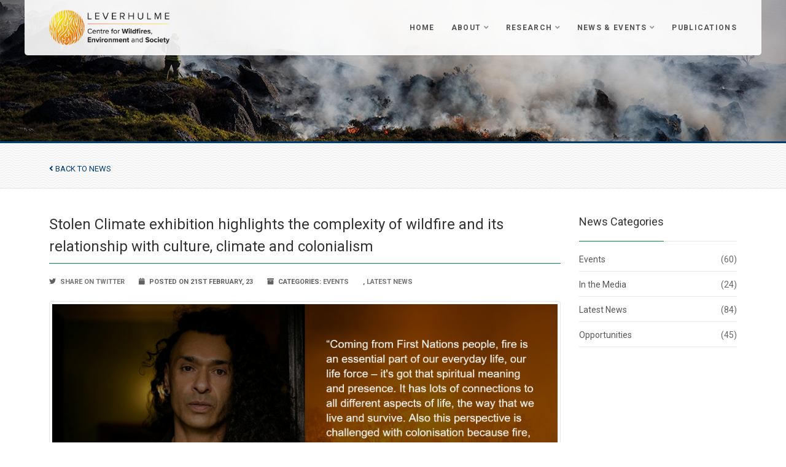

--- FILE ---
content_type: text/html; charset=UTF-8
request_url: https://centreforwildfires.org/news/stolen-climate-exhibition-launch/
body_size: 70471
content:
<!DOCTYPE html>
<html class="no-js" lang="en-GB">

	<head>
		<meta charset="UTF-8">
        <meta http-equiv="X-UA-Compatible" content="IE=edge">

		<title>Stolen Climate exhibition highlights the complexity of wildfire and its relationship with culture, climate and colonialism - Leverhulme Wildfires Centre Leverhulme Wildfires Centre</title>
		
		<!-- Mobile Specific Metas
		================================================== -->
        <meta name="viewport" content="width=device-width, initial-scale=1.0, minimum-scale=0.5, maximum-scale=3.0">
		<meta name="format-detection" content="telephone=no">

		<!-- <link href="https://fonts.googleapis.com/css?family=Lato:400,700&display=swap" rel="stylesheet"> -->

		<script src="https://kit.fontawesome.com/64a94a38e3.js"></script>

		<!-- CSS
		================================================== -->
		<link href="https://centreforwildfires.org/wp-content/themes/LeverhulmeWildfiresCenter/dist/css/bootstrap.css" rel="stylesheet" type="text/css">
		<link href="https://centreforwildfires.org/wp-content/themes/LeverhulmeWildfiresCenter/dist/css/bootstrap-theme.css" rel="stylesheet" type="text/css">
		<link href="https://centreforwildfires.org/wp-content/themes/LeverhulmeWildfiresCenter/dist/css/style.css" rel="stylesheet" type="text/css">
		<link href="https://centreforwildfires.org/wp-content/themes/LeverhulmeWildfiresCenter/dist/vendor/prettyphoto/css/prettyPhoto.css" rel="stylesheet" type="text/css">
		<link href="https://centreforwildfires.org/wp-content/themes/LeverhulmeWildfiresCenter/dist/vendor/magnific-popup/magnific-popup.css" rel="stylesheet" type="text/css"><!-- MAGINIFIC LIGHTBOX -->
		<link href="https://centreforwildfires.org/wp-content/themes/LeverhulmeWildfiresCenter/dist/vendor/rs-plugin/css/settings.css" media="screen" rel="stylesheet" type="text/css"><!-- REVOLUTION SLIDER -->
		<link href="https://centreforwildfires.org/wp-content/themes/LeverhulmeWildfiresCenter/dist/vendor/rs-plugin/css/navstylechange.css" media="screen" rel="stylesheet" type="text/css"><!-- REVOLUTION SLIDER -->
		<!--[if lte IE 9]><link rel="stylesheet" type="text/css" href="css/ie.css" media="screen" /><![endif]-->
		<link href="https://centreforwildfires.org/wp-content/themes/LeverhulmeWildfiresCenter/dist/css/custom.css?ver=1721119046" rel="stylesheet" type="text/css"><!-- CUSTOM STYLESHEET FOR STYLING -->
		<!-- Color Style -->
		<link href="https://centreforwildfires.org/wp-content/themes/LeverhulmeWildfiresCenter/dist/colors/color1.css" rel="stylesheet" type="text/css">

		<!-- Place favicon.ico in the root directory -->
		 <link rel="stylesheet" type="text/css" href="https://centreforwildfires.org/wp-content/themes/LeverhulmeWildfiresCenter/dist/css/main.min.css?ver=1721119046" media="screen" />

		<!-- SCRIPTS
		================================================== -->
		<script src="https://centreforwildfires.org/wp-content/themes/LeverhulmeWildfiresCenter/dist/js/modernizr.js"></script><!-- Modernizr -->
        <script id="cookieyes" type="text/javascript" data-lazy-script-src="https://cdn-cookieyes.com/client_data/b4d44e2f09f9fbf56127489b/script.js"></script>
        <meta name='robots' content='index, follow, max-image-preview:large, max-snippet:-1, max-video-preview:-1' />

	<!-- This site is optimized with the Yoast SEO plugin v26.7 - https://yoast.com/wordpress/plugins/seo/ -->
	<link rel="canonical" href="https://centreforwildfires.org/news/stolen-climate-exhibition-launch/" />
	<meta property="og:locale" content="en_GB" />
	<meta property="og:type" content="article" />
	<meta property="og:title" content="Stolen Climate exhibition highlights the complexity of wildfire and its relationship with culture, climate and colonialism - Leverhulme Wildfires Centre" />
	<meta property="og:description" content="In a world where changing patterns of wildfire are affecting people in more extreme ways, what can global perspectives on fire offer us? And how can different ways of knowing inform how we face the future? A new exhibition features a collection of artwork, film and photography which presents First Nations Peoples’ perspectives on fire, [&hellip;]" />
	<meta property="og:url" content="https://centreforwildfires.org/news/stolen-climate-exhibition-launch/" />
	<meta property="og:site_name" content="Leverhulme Wildfires Centre" />
	<meta property="article:modified_time" content="2023-03-20T17:44:53+00:00" />
	<meta property="og:image" content="https://centreforwildfires.org/wp-content/uploads/2023/02/Twitter-image-1-Clinton-Naina-v2-1024x576.png" />
	<meta property="og:image:width" content="1024" />
	<meta property="og:image:height" content="576" />
	<meta property="og:image:type" content="image/png" />
	<meta name="twitter:card" content="summary_large_image" />
	<meta name="twitter:label1" content="Estimated reading time" />
	<meta name="twitter:data1" content="9 minutes" />
	<script type="application/ld+json" class="yoast-schema-graph">{"@context":"https://schema.org","@graph":[{"@type":"WebPage","@id":"https://centreforwildfires.org/news/stolen-climate-exhibition-launch/","url":"https://centreforwildfires.org/news/stolen-climate-exhibition-launch/","name":"Stolen Climate exhibition highlights the complexity of wildfire and its relationship with culture, climate and colonialism - Leverhulme Wildfires Centre","isPartOf":{"@id":"https://centreforwildfires.org/#website"},"primaryImageOfPage":{"@id":"https://centreforwildfires.org/news/stolen-climate-exhibition-launch/#primaryimage"},"image":{"@id":"https://centreforwildfires.org/news/stolen-climate-exhibition-launch/#primaryimage"},"thumbnailUrl":"https://centreforwildfires.org/wp-content/uploads/2023/02/Twitter-image-1-Clinton-Naina-v2.png","datePublished":"2023-02-21T11:22:26+00:00","dateModified":"2023-03-20T17:44:53+00:00","breadcrumb":{"@id":"https://centreforwildfires.org/news/stolen-climate-exhibition-launch/#breadcrumb"},"inLanguage":"en-GB","potentialAction":[{"@type":"ReadAction","target":["https://centreforwildfires.org/news/stolen-climate-exhibition-launch/"]}]},{"@type":"ImageObject","inLanguage":"en-GB","@id":"https://centreforwildfires.org/news/stolen-climate-exhibition-launch/#primaryimage","url":"https://centreforwildfires.org/wp-content/uploads/2023/02/Twitter-image-1-Clinton-Naina-v2.png","contentUrl":"https://centreforwildfires.org/wp-content/uploads/2023/02/Twitter-image-1-Clinton-Naina-v2.png","width":1920,"height":1080},{"@type":"BreadcrumbList","@id":"https://centreforwildfires.org/news/stolen-climate-exhibition-launch/#breadcrumb","itemListElement":[{"@type":"ListItem","position":1,"name":"News","item":"https://centreforwildfires.org/news/"},{"@type":"ListItem","position":2,"name":"Stolen Climate exhibition highlights the complexity of wildfire and its relationship with culture, climate and colonialism"}]},{"@type":"WebSite","@id":"https://centreforwildfires.org/#website","url":"https://centreforwildfires.org/","name":"Leverhulme Wildfires Centre","description":"Leverhulme Wildfires Centre","potentialAction":[{"@type":"SearchAction","target":{"@type":"EntryPoint","urlTemplate":"https://centreforwildfires.org/?s={search_term_string}"},"query-input":{"@type":"PropertyValueSpecification","valueRequired":true,"valueName":"search_term_string"}}],"inLanguage":"en-GB"}]}</script>
	<!-- / Yoast SEO plugin. -->


<link rel='dns-prefetch' href='//code.jquery.com' />
<link rel="alternate" title="oEmbed (JSON)" type="application/json+oembed" href="https://centreforwildfires.org/wp-json/oembed/1.0/embed?url=https%3A%2F%2Fcentreforwildfires.org%2Fnews%2Fstolen-climate-exhibition-launch%2F" />
<link rel="alternate" title="oEmbed (XML)" type="text/xml+oembed" href="https://centreforwildfires.org/wp-json/oembed/1.0/embed?url=https%3A%2F%2Fcentreforwildfires.org%2Fnews%2Fstolen-climate-exhibition-launch%2F&#038;format=xml" />
<style id='wp-img-auto-sizes-contain-inline-css' type='text/css'>
img:is([sizes=auto i],[sizes^="auto," i]){contain-intrinsic-size:3000px 1500px}
/*# sourceURL=wp-img-auto-sizes-contain-inline-css */
</style>
<style id='wp-block-library-inline-css' type='text/css'>
:root{--wp-block-synced-color:#7a00df;--wp-block-synced-color--rgb:122,0,223;--wp-bound-block-color:var(--wp-block-synced-color);--wp-editor-canvas-background:#ddd;--wp-admin-theme-color:#007cba;--wp-admin-theme-color--rgb:0,124,186;--wp-admin-theme-color-darker-10:#006ba1;--wp-admin-theme-color-darker-10--rgb:0,107,160.5;--wp-admin-theme-color-darker-20:#005a87;--wp-admin-theme-color-darker-20--rgb:0,90,135;--wp-admin-border-width-focus:2px}@media (min-resolution:192dpi){:root{--wp-admin-border-width-focus:1.5px}}.wp-element-button{cursor:pointer}:root .has-very-light-gray-background-color{background-color:#eee}:root .has-very-dark-gray-background-color{background-color:#313131}:root .has-very-light-gray-color{color:#eee}:root .has-very-dark-gray-color{color:#313131}:root .has-vivid-green-cyan-to-vivid-cyan-blue-gradient-background{background:linear-gradient(135deg,#00d084,#0693e3)}:root .has-purple-crush-gradient-background{background:linear-gradient(135deg,#34e2e4,#4721fb 50%,#ab1dfe)}:root .has-hazy-dawn-gradient-background{background:linear-gradient(135deg,#faaca8,#dad0ec)}:root .has-subdued-olive-gradient-background{background:linear-gradient(135deg,#fafae1,#67a671)}:root .has-atomic-cream-gradient-background{background:linear-gradient(135deg,#fdd79a,#004a59)}:root .has-nightshade-gradient-background{background:linear-gradient(135deg,#330968,#31cdcf)}:root .has-midnight-gradient-background{background:linear-gradient(135deg,#020381,#2874fc)}:root{--wp--preset--font-size--normal:16px;--wp--preset--font-size--huge:42px}.has-regular-font-size{font-size:1em}.has-larger-font-size{font-size:2.625em}.has-normal-font-size{font-size:var(--wp--preset--font-size--normal)}.has-huge-font-size{font-size:var(--wp--preset--font-size--huge)}.has-text-align-center{text-align:center}.has-text-align-left{text-align:left}.has-text-align-right{text-align:right}.has-fit-text{white-space:nowrap!important}#end-resizable-editor-section{display:none}.aligncenter{clear:both}.items-justified-left{justify-content:flex-start}.items-justified-center{justify-content:center}.items-justified-right{justify-content:flex-end}.items-justified-space-between{justify-content:space-between}.screen-reader-text{border:0;clip-path:inset(50%);height:1px;margin:-1px;overflow:hidden;padding:0;position:absolute;width:1px;word-wrap:normal!important}.screen-reader-text:focus{background-color:#ddd;clip-path:none;color:#444;display:block;font-size:1em;height:auto;left:5px;line-height:normal;padding:15px 23px 14px;text-decoration:none;top:5px;width:auto;z-index:100000}html :where(.has-border-color){border-style:solid}html :where([style*=border-top-color]){border-top-style:solid}html :where([style*=border-right-color]){border-right-style:solid}html :where([style*=border-bottom-color]){border-bottom-style:solid}html :where([style*=border-left-color]){border-left-style:solid}html :where([style*=border-width]){border-style:solid}html :where([style*=border-top-width]){border-top-style:solid}html :where([style*=border-right-width]){border-right-style:solid}html :where([style*=border-bottom-width]){border-bottom-style:solid}html :where([style*=border-left-width]){border-left-style:solid}html :where(img[class*=wp-image-]){height:auto;max-width:100%}:where(figure){margin:0 0 1em}html :where(.is-position-sticky){--wp-admin--admin-bar--position-offset:var(--wp-admin--admin-bar--height,0px)}@media screen and (max-width:600px){html :where(.is-position-sticky){--wp-admin--admin-bar--position-offset:0px}}

/*# sourceURL=wp-block-library-inline-css */
</style><style id='global-styles-inline-css' type='text/css'>
:root{--wp--preset--aspect-ratio--square: 1;--wp--preset--aspect-ratio--4-3: 4/3;--wp--preset--aspect-ratio--3-4: 3/4;--wp--preset--aspect-ratio--3-2: 3/2;--wp--preset--aspect-ratio--2-3: 2/3;--wp--preset--aspect-ratio--16-9: 16/9;--wp--preset--aspect-ratio--9-16: 9/16;--wp--preset--color--black: #000000;--wp--preset--color--cyan-bluish-gray: #abb8c3;--wp--preset--color--white: #ffffff;--wp--preset--color--pale-pink: #f78da7;--wp--preset--color--vivid-red: #cf2e2e;--wp--preset--color--luminous-vivid-orange: #ff6900;--wp--preset--color--luminous-vivid-amber: #fcb900;--wp--preset--color--light-green-cyan: #7bdcb5;--wp--preset--color--vivid-green-cyan: #00d084;--wp--preset--color--pale-cyan-blue: #8ed1fc;--wp--preset--color--vivid-cyan-blue: #0693e3;--wp--preset--color--vivid-purple: #9b51e0;--wp--preset--gradient--vivid-cyan-blue-to-vivid-purple: linear-gradient(135deg,rgb(6,147,227) 0%,rgb(155,81,224) 100%);--wp--preset--gradient--light-green-cyan-to-vivid-green-cyan: linear-gradient(135deg,rgb(122,220,180) 0%,rgb(0,208,130) 100%);--wp--preset--gradient--luminous-vivid-amber-to-luminous-vivid-orange: linear-gradient(135deg,rgb(252,185,0) 0%,rgb(255,105,0) 100%);--wp--preset--gradient--luminous-vivid-orange-to-vivid-red: linear-gradient(135deg,rgb(255,105,0) 0%,rgb(207,46,46) 100%);--wp--preset--gradient--very-light-gray-to-cyan-bluish-gray: linear-gradient(135deg,rgb(238,238,238) 0%,rgb(169,184,195) 100%);--wp--preset--gradient--cool-to-warm-spectrum: linear-gradient(135deg,rgb(74,234,220) 0%,rgb(151,120,209) 20%,rgb(207,42,186) 40%,rgb(238,44,130) 60%,rgb(251,105,98) 80%,rgb(254,248,76) 100%);--wp--preset--gradient--blush-light-purple: linear-gradient(135deg,rgb(255,206,236) 0%,rgb(152,150,240) 100%);--wp--preset--gradient--blush-bordeaux: linear-gradient(135deg,rgb(254,205,165) 0%,rgb(254,45,45) 50%,rgb(107,0,62) 100%);--wp--preset--gradient--luminous-dusk: linear-gradient(135deg,rgb(255,203,112) 0%,rgb(199,81,192) 50%,rgb(65,88,208) 100%);--wp--preset--gradient--pale-ocean: linear-gradient(135deg,rgb(255,245,203) 0%,rgb(182,227,212) 50%,rgb(51,167,181) 100%);--wp--preset--gradient--electric-grass: linear-gradient(135deg,rgb(202,248,128) 0%,rgb(113,206,126) 100%);--wp--preset--gradient--midnight: linear-gradient(135deg,rgb(2,3,129) 0%,rgb(40,116,252) 100%);--wp--preset--font-size--small: 13px;--wp--preset--font-size--medium: 20px;--wp--preset--font-size--large: 36px;--wp--preset--font-size--x-large: 42px;--wp--preset--spacing--20: 0.44rem;--wp--preset--spacing--30: 0.67rem;--wp--preset--spacing--40: 1rem;--wp--preset--spacing--50: 1.5rem;--wp--preset--spacing--60: 2.25rem;--wp--preset--spacing--70: 3.38rem;--wp--preset--spacing--80: 5.06rem;--wp--preset--shadow--natural: 6px 6px 9px rgba(0, 0, 0, 0.2);--wp--preset--shadow--deep: 12px 12px 50px rgba(0, 0, 0, 0.4);--wp--preset--shadow--sharp: 6px 6px 0px rgba(0, 0, 0, 0.2);--wp--preset--shadow--outlined: 6px 6px 0px -3px rgb(255, 255, 255), 6px 6px rgb(0, 0, 0);--wp--preset--shadow--crisp: 6px 6px 0px rgb(0, 0, 0);}:where(.is-layout-flex){gap: 0.5em;}:where(.is-layout-grid){gap: 0.5em;}body .is-layout-flex{display: flex;}.is-layout-flex{flex-wrap: wrap;align-items: center;}.is-layout-flex > :is(*, div){margin: 0;}body .is-layout-grid{display: grid;}.is-layout-grid > :is(*, div){margin: 0;}:where(.wp-block-columns.is-layout-flex){gap: 2em;}:where(.wp-block-columns.is-layout-grid){gap: 2em;}:where(.wp-block-post-template.is-layout-flex){gap: 1.25em;}:where(.wp-block-post-template.is-layout-grid){gap: 1.25em;}.has-black-color{color: var(--wp--preset--color--black) !important;}.has-cyan-bluish-gray-color{color: var(--wp--preset--color--cyan-bluish-gray) !important;}.has-white-color{color: var(--wp--preset--color--white) !important;}.has-pale-pink-color{color: var(--wp--preset--color--pale-pink) !important;}.has-vivid-red-color{color: var(--wp--preset--color--vivid-red) !important;}.has-luminous-vivid-orange-color{color: var(--wp--preset--color--luminous-vivid-orange) !important;}.has-luminous-vivid-amber-color{color: var(--wp--preset--color--luminous-vivid-amber) !important;}.has-light-green-cyan-color{color: var(--wp--preset--color--light-green-cyan) !important;}.has-vivid-green-cyan-color{color: var(--wp--preset--color--vivid-green-cyan) !important;}.has-pale-cyan-blue-color{color: var(--wp--preset--color--pale-cyan-blue) !important;}.has-vivid-cyan-blue-color{color: var(--wp--preset--color--vivid-cyan-blue) !important;}.has-vivid-purple-color{color: var(--wp--preset--color--vivid-purple) !important;}.has-black-background-color{background-color: var(--wp--preset--color--black) !important;}.has-cyan-bluish-gray-background-color{background-color: var(--wp--preset--color--cyan-bluish-gray) !important;}.has-white-background-color{background-color: var(--wp--preset--color--white) !important;}.has-pale-pink-background-color{background-color: var(--wp--preset--color--pale-pink) !important;}.has-vivid-red-background-color{background-color: var(--wp--preset--color--vivid-red) !important;}.has-luminous-vivid-orange-background-color{background-color: var(--wp--preset--color--luminous-vivid-orange) !important;}.has-luminous-vivid-amber-background-color{background-color: var(--wp--preset--color--luminous-vivid-amber) !important;}.has-light-green-cyan-background-color{background-color: var(--wp--preset--color--light-green-cyan) !important;}.has-vivid-green-cyan-background-color{background-color: var(--wp--preset--color--vivid-green-cyan) !important;}.has-pale-cyan-blue-background-color{background-color: var(--wp--preset--color--pale-cyan-blue) !important;}.has-vivid-cyan-blue-background-color{background-color: var(--wp--preset--color--vivid-cyan-blue) !important;}.has-vivid-purple-background-color{background-color: var(--wp--preset--color--vivid-purple) !important;}.has-black-border-color{border-color: var(--wp--preset--color--black) !important;}.has-cyan-bluish-gray-border-color{border-color: var(--wp--preset--color--cyan-bluish-gray) !important;}.has-white-border-color{border-color: var(--wp--preset--color--white) !important;}.has-pale-pink-border-color{border-color: var(--wp--preset--color--pale-pink) !important;}.has-vivid-red-border-color{border-color: var(--wp--preset--color--vivid-red) !important;}.has-luminous-vivid-orange-border-color{border-color: var(--wp--preset--color--luminous-vivid-orange) !important;}.has-luminous-vivid-amber-border-color{border-color: var(--wp--preset--color--luminous-vivid-amber) !important;}.has-light-green-cyan-border-color{border-color: var(--wp--preset--color--light-green-cyan) !important;}.has-vivid-green-cyan-border-color{border-color: var(--wp--preset--color--vivid-green-cyan) !important;}.has-pale-cyan-blue-border-color{border-color: var(--wp--preset--color--pale-cyan-blue) !important;}.has-vivid-cyan-blue-border-color{border-color: var(--wp--preset--color--vivid-cyan-blue) !important;}.has-vivid-purple-border-color{border-color: var(--wp--preset--color--vivid-purple) !important;}.has-vivid-cyan-blue-to-vivid-purple-gradient-background{background: var(--wp--preset--gradient--vivid-cyan-blue-to-vivid-purple) !important;}.has-light-green-cyan-to-vivid-green-cyan-gradient-background{background: var(--wp--preset--gradient--light-green-cyan-to-vivid-green-cyan) !important;}.has-luminous-vivid-amber-to-luminous-vivid-orange-gradient-background{background: var(--wp--preset--gradient--luminous-vivid-amber-to-luminous-vivid-orange) !important;}.has-luminous-vivid-orange-to-vivid-red-gradient-background{background: var(--wp--preset--gradient--luminous-vivid-orange-to-vivid-red) !important;}.has-very-light-gray-to-cyan-bluish-gray-gradient-background{background: var(--wp--preset--gradient--very-light-gray-to-cyan-bluish-gray) !important;}.has-cool-to-warm-spectrum-gradient-background{background: var(--wp--preset--gradient--cool-to-warm-spectrum) !important;}.has-blush-light-purple-gradient-background{background: var(--wp--preset--gradient--blush-light-purple) !important;}.has-blush-bordeaux-gradient-background{background: var(--wp--preset--gradient--blush-bordeaux) !important;}.has-luminous-dusk-gradient-background{background: var(--wp--preset--gradient--luminous-dusk) !important;}.has-pale-ocean-gradient-background{background: var(--wp--preset--gradient--pale-ocean) !important;}.has-electric-grass-gradient-background{background: var(--wp--preset--gradient--electric-grass) !important;}.has-midnight-gradient-background{background: var(--wp--preset--gradient--midnight) !important;}.has-small-font-size{font-size: var(--wp--preset--font-size--small) !important;}.has-medium-font-size{font-size: var(--wp--preset--font-size--medium) !important;}.has-large-font-size{font-size: var(--wp--preset--font-size--large) !important;}.has-x-large-font-size{font-size: var(--wp--preset--font-size--x-large) !important;}
/*# sourceURL=global-styles-inline-css */
</style>

<style id='classic-theme-styles-inline-css' type='text/css'>
/*! This file is auto-generated */
.wp-block-button__link{color:#fff;background-color:#32373c;border-radius:9999px;box-shadow:none;text-decoration:none;padding:calc(.667em + 2px) calc(1.333em + 2px);font-size:1.125em}.wp-block-file__button{background:#32373c;color:#fff;text-decoration:none}
/*# sourceURL=/wp-includes/css/classic-themes.min.css */
</style>
<link rel='stylesheet' id='contact-form-7-css' href='https://centreforwildfires.org/wp-content/plugins/contact-form-7/includes/css/styles.css?ver=6.1.4' type='text/css' media='all' />
<link rel='stylesheet' id='ctf_styles-css' href='https://centreforwildfires.org/wp-content/plugins/custom-twitter-feeds/css/ctf-styles.min.css?ver=2.3.1' type='text/css' media='all' />
<link rel="https://api.w.org/" href="https://centreforwildfires.org/wp-json/" /><link rel="alternate" title="JSON" type="application/json" href="https://centreforwildfires.org/wp-json/wp/v2/news/1961" />        <!-- Custom Twitter Feeds CSS -->
        <style type="text/css">
            .ctf-tweet-content { width: 100%; }
        </style>
            <link rel="apple-touch-icon" sizes="57x57" href="https://centreforwildfires.org/wp-content/themes/LeverhulmeWildfiresCenter/dist/images/favicon/apple-icon-57x57.png">
    <link rel="apple-touch-icon" sizes="60x60" href="https://centreforwildfires.org/wp-content/themes/LeverhulmeWildfiresCenter/dist/images/favicon/apple-icon-60x60.png">
    <link rel="apple-touch-icon" sizes="72x72" href="https://centreforwildfires.org/wp-content/themes/LeverhulmeWildfiresCenter/dist/images/favicon/apple-icon-72x72.png">
    <link rel="apple-touch-icon" sizes="76x76" href="https://centreforwildfires.org/wp-content/themes/LeverhulmeWildfiresCenter/dist/images/favicon/apple-icon-76x76.png">
    <link rel="apple-touch-icon" sizes="114x114" href="https://centreforwildfires.org/wp-content/themes/LeverhulmeWildfiresCenter/dist/images/favicon/apple-icon-114x114.png">
    <link rel="apple-touch-icon" sizes="120x120" href="https://centreforwildfires.org/wp-content/themes/LeverhulmeWildfiresCenter/dist/images/favicon/apple-icon-120x120.png">
    <link rel="apple-touch-icon" sizes="144x144" href="https://centreforwildfires.org/wp-content/themes/LeverhulmeWildfiresCenter/dist/images/favicon/apple-icon-144x144.png">
    <link rel="apple-touch-icon" sizes="152x152" href="https://centreforwildfires.org/wp-content/themes/LeverhulmeWildfiresCenter/dist/images/favicon/apple-icon-152x152.png">
    <link rel="apple-touch-icon" sizes="180x180" href="https://centreforwildfires.org/wp-content/themes/LeverhulmeWildfiresCenter/dist/images/favicon/apple-icon-180x180.png">
    <link rel="icon" type="image/png" sizes="192x192"  href="https://centreforwildfires.org/wp-content/themes/LeverhulmeWildfiresCenter/dist/images/favicon/android-icon-192x192.png">
    <link rel="icon" type="image/png" sizes="32x32" href="https://centreforwildfires.org/wp-content/themes/LeverhulmeWildfiresCenter/dist/images/favicon/favicon-32x32.png">
    <link rel="icon" type="image/png" sizes="96x96" href="https://centreforwildfires.org/wp-content/themes/LeverhulmeWildfiresCenter/dist/images/favicon/favicon-96x96.png">
    <link rel="icon" type="image/png" sizes="16x16" href="https://centreforwildfires.org/wp-content/themes/LeverhulmeWildfiresCenter/dist/images/favicon/favicon-16x16.png">
    <link rel="manifest" href="https://centreforwildfires.org/wp-content/themes/LeverhulmeWildfiresCenter/dist/images/favicon/manifest.json">
    <meta name="msapplication-TileColor" content="#ffffff">
    <meta name="msapplication-TileImage" content="/ms-icon-144x144.png">
    <meta name="theme-color" content="#ffffff">

        <!-- Google tag (gtag.js) -->
        <script async src="https://www.googletagmanager.com/gtag/js?id=G-ESMD95S19T"></script>
        <script>
            window.dataLayer = window.dataLayer || [];
            function gtag(){dataLayer.push(arguments);}
            gtag('js', new Date());

            gtag('config', 'G-ESMD95S19T');
        </script>
	</head>

	<body data-rsssl=1 class="wp-singular news-template-default single single-news postid-1961 wp-theme-LeverhulmeWildfiresCenter news-stolen-climate-exhibition-launch">
	    <!--[if lt IE 7]>
			<p class="chromeframe">You are using an outdated browser. <a href="http://browsehappy.com/">Upgrade your browser today</a> or <a href="http://www.google.com/chromeframe/?redirect=true">install Google Chrome Frame</a> to better experience this site.</p>
		<![endif]-->
		<div class="body"> 
			<!-- Start Site Header -->
			<header class="site-header">
				<div class="lower-header">
					<div class="container for-navi">
						<h1 class="logo">
							<a href="/" title="Leverhulme Wildfires Centre">
                                <span>Leverhulme Wildfires Centre</span>
                                <img src="https://centreforwildfires.org/wp-content/themes/LeverhulmeWildfiresCenter/dist/images/Leverhulme-Centre-for-Wildfires.png" alt="Leverhulme Wildfires Centre">
                            </a>
						</h1>
						<!-- Main Navigation -->
						<nav class="main-navigation">
							<ul class="sf-menu"><li id="menu-item-40" class="menu-item menu-item-type-post_type menu-item-object-page menu-item-home menu-item-40"><a href="https://centreforwildfires.org/">Home</a></li>
<li id="menu-item-89" class="menu-item menu-item-type-post_type menu-item-object-page menu-item-has-children menu-item-89"><a href="https://centreforwildfires.org/about-us/">About</a>
<ul class="sub-menu">
	<li id="menu-item-2541" class="menu-item menu-item-type-post_type menu-item-object-page menu-item-2541"><a href="https://centreforwildfires.org/about-us/">Our Mission</a></li>
	<li id="menu-item-39" class="menu-item menu-item-type-post_type_archive menu-item-object-people menu-item-has-children menu-item-39"><a href="https://centreforwildfires.org/people/">People</a>
	<ul class="sub-menu">
		<li id="menu-item-672" class="menu-item menu-item-type-custom menu-item-object-custom menu-item-672"><a href="/people/#leadership-team">Leadership Team</a></li>
		<li id="menu-item-674" class="menu-item menu-item-type-custom menu-item-object-custom menu-item-674"><a href="/people/#centre-administration">Centre Administration</a></li>
		<li id="menu-item-673" class="menu-item menu-item-type-custom menu-item-object-custom menu-item-673"><a href="/people/#research-supervisors">Research Supervisors</a></li>
		<li id="menu-item-675" class="menu-item menu-item-type-custom menu-item-object-custom menu-item-675"><a href="/people/#postdoctoral-researchers">Postdoctoral Researchers</a></li>
		<li id="menu-item-676" class="menu-item menu-item-type-custom menu-item-object-custom menu-item-676"><a href="/people/#phd-students">PhD Students</a></li>
		<li id="menu-item-677" class="menu-item menu-item-type-custom menu-item-object-custom menu-item-677"><a href="/people/#advisory-board">Advisory board</a></li>
		<li id="menu-item-2303" class="menu-item menu-item-type-custom menu-item-object-custom menu-item-2303"><a href="https://centreforwildfires.org/people/#past-members">Past members</a></li>
	</ul>
</li>
	<li id="menu-item-2803" class="menu-item menu-item-type-post_type menu-item-object-page menu-item-2803"><a href="https://centreforwildfires.org/equality-diversity-and-inclusion/">Equality, Diversity and Inclusion</a></li>
</ul>
</li>
<li id="menu-item-2617" class="menu-item menu-item-type-post_type menu-item-object-page menu-item-has-children menu-item-2617"><a href="https://centreforwildfires.org/phase-1/">Research</a>
<ul class="sub-menu">
	<li id="menu-item-2616" class="menu-item menu-item-type-post_type menu-item-object-page menu-item-2616"><a href="https://centreforwildfires.org/phase-1/">Phase 1 (2019-24)</a></li>
	<li id="menu-item-2615" class="menu-item menu-item-type-post_type menu-item-object-page menu-item-2615"><a href="https://centreforwildfires.org/phase-2/">Phase 2 (2024-29)</a></li>
	<li id="menu-item-1691" class="menu-item menu-item-type-post_type menu-item-object-page menu-item-1691"><a href="https://centreforwildfires.org/capabilities/">Capabilities</a></li>
	<li id="menu-item-2738" class="menu-item menu-item-type-post_type menu-item-object-page menu-item-2738"><a href="https://centreforwildfires.org/datasets/">Datasets</a></li>
	<li id="menu-item-661" class="menu-item menu-item-type-post_type menu-item-object-page menu-item-661"><a href="https://centreforwildfires.org/wildfire-and-art/">Wildfire and Art</a></li>
	<li id="menu-item-660" class="menu-item menu-item-type-post_type menu-item-object-page menu-item-660"><a href="https://centreforwildfires.org/affiliated-research/">Affiliated Research</a></li>
</ul>
</li>
<li id="menu-item-58" class="menu-item menu-item-type-post_type_archive menu-item-object-news menu-item-has-children menu-item-58"><a href="https://centreforwildfires.org/news/">News &#038; Events</a>
<ul class="sub-menu">
	<li id="menu-item-471" class="menu-item menu-item-type-taxonomy menu-item-object-news-categories menu-item-471"><a href="https://centreforwildfires.org/news-categories/news/">Latest News</a></li>
	<li id="menu-item-59" class="menu-item menu-item-type-taxonomy menu-item-object-news-categories menu-item-59"><a href="https://centreforwildfires.org/news-categories/events/">Events</a></li>
	<li id="menu-item-251" class="menu-item menu-item-type-taxonomy menu-item-object-news-categories menu-item-251"><a href="https://centreforwildfires.org/news-categories/opportunities/">Opportunities</a></li>
	<li id="menu-item-333" class="menu-item menu-item-type-custom menu-item-object-custom menu-item-333"><a href="https://centreforwildfires.org//news-categories/in-the-media/">In the Media</a></li>
	<li id="menu-item-2542" class="menu-item menu-item-type-custom menu-item-object-custom menu-item-has-children menu-item-2542"><a href="#">CONFERENCE</a>
	<ul class="sub-menu">
		<li id="menu-item-2085" class="menu-item menu-item-type-post_type menu-item-object-page menu-item-2085"><a href="https://centreforwildfires.org/leverhulme-wildfires-summer-conference-2023/">2023</a></li>
		<li id="menu-item-3184" class="menu-item menu-item-type-post_type menu-item-object-page menu-item-3184"><a href="https://centreforwildfires.org/leverhulme-wildfires-summer-conference-2026/">2026</a></li>
	</ul>
</li>
</ul>
</li>
<li id="menu-item-151" class="menu-item menu-item-type-post_type_archive menu-item-object-publications menu-item-151"><a href="https://centreforwildfires.org/publications/">Publications</a></li>
</ul>						</nav>
						<!-- Mobile Menu Trigger Icon -->
						<a href="#" class="visible-sm visible-xs" id="menu-toggle"><i class="fa fa-bars"></i></a>
					</div>
				</div>
			</header>
			<!-- End Site Header -->		
<!-- Start Page Header -->
<div class="page-header" style="background-image:url(https://centreforwildfires.org/wp-content/uploads/2019/06/neil-thomas-724055-unsplash.jpg);">
</div>
<!-- End Page Header -->
<div class="double-border"></div>

<!-- Secondary Header -->
<div class="secondary-bar">
    <div class="container">
        <div class="row">
            <div class="col-md-12">
                <a href="/news/" class="basic-link inverted"><i class="fa fa-angle-left"></i> Back to news</a>
            </div>
        </div>
    </div>
</div>

<!-- Start Body Content -->
<div class="main" role="main">
    <div id="content" class="content full">
        <div class="container">
            <div class="row">
                <div class="col-md-9">
                                    <div class="entry single-post">
                        <h2 class="title">Stolen Climate exhibition highlights the complexity of wildfire and its relationship with culture, climate and colonialism</h2>
                        <div class="meta-data">
                            <a href="http://twitter.com/share?text=Stolen Climate exhibition highlights the complexity of wildfire and its relationship with culture, climate and colonialism&url=https://centreforwildfires.org/news/stolen-climate-exhibition-launch/" target="_blank" rel="noopener noreferrer"><i class="fab fa-twitter"></i> Share on Twitter</a>
                            <span><i class="fa fa-calendar"></i> Posted on 21st February, 23</span>
                            <span><i class="fa fa-archive"></i> Categories:
                                                                    <a href="/news-categories/Events/">Events</a>
                                    ,                                                                     <a href="/news-categories/Latest News/">Latest News</a>
                                                                                                </span>
                        </div>
                        <img src="https://centreforwildfires.org/wp-content/uploads/2023/02/Twitter-image-1-Clinton-Naina-v2.png" alt="Stolen Climate exhibition highlights the complexity of wildfire and its relationship with culture, climate and colonialism" class="img-thumbnail post-single-image">
                        <article class="post-content">
                            <p><strong>In a world where changing patterns of wildfire are affecting people in more extreme ways, what can global perspectives on fire offer us? And how can different ways of knowing inform how we face the future? A new exhibition features a collection of artwork, film and photography which presents First Nations Peoples’ perspectives on fire, in the context of the current climate emergency.</strong></p>
<p>Fire has shaped Australian landscapes for tens-of-thousands of years. Using ancient traditional practices and knowledge, Aboriginal and Torres Strait Islander peoples have performed controlled burns which are important culturally and spiritually, and have also have limited incidence and severity of wildfires across the continent. However, European colonisation, urbanisation and demographic change mean these ancient fire practices are no longer practiced in many parts of the country. Devastating wildfires have ripped through parts of Australia in recent years, killing people, wildlife, and destroying property. This is being made worse by climate change, which has made Australia’s fire season<span style="color: #333399;"> <a style="color: #333399;" href="https://www.nature.com/articles/d41586-020-00627-y" target="_blank" rel="noopener">at least 30% more likely.</a></span></p>
<blockquote><p><em> “</em>Songs, ceremonies, sacred narratives and stories in Aboriginal languages about fire are used to teach important cultural concepts and practices” (<span style="color: #333399;"><a style="color: #333399;" href="https://indigenousknowledge.unimelb.edu.au/curriculum/themes/fire">University of Melbourne</a></span><span style="color: #333399;">)</span>.</p></blockquote>
<p>Working in collaboration with the Centre of Visual Art (CoVA) at the University of Melbourne and with funding from Menzies Institute Australia (KCL) and CoVA, Leverhulme Wildfires and Arts Cabinet commissioned an artwork by artist <span style="color: #333399;"><a style="color: #333399;" href="https://gallerysmith.com.au/portfolio-item/clinton-nain/" target="_blank" rel="noopener">Clinton Naina</a> </span>to share his perspective on fire and climate in Australia. As an artist, Clinton came to prominence in the late 1990s when he began using bitumen and a household bleach called White King as painting media to explore the tainted path of colonisation (Nambundah Festival Exhibition, Hogarth Galleries, Sydney, 1996, Titled, “<em>White King &#8211; Blak Queen</em>”).  His unique combination of materials and potent imagery exposes the impact of British settlement on his people from the Torres Strait Islands and on the Australian environment more generally. Taking the form of a flag, the artwork, <strong>Stolen Climate,</strong> weaves together past and present.  Interpreting the current situation of fire and climate in Australia, the work acts to uphold hidden and overlooked voices of his people.</p>
<p>You can read an interview with Clinton<span style="color: #0000ff;"> <a style="color: #0000ff;" href="https://www.artscabinet.org/interviews/stolen-climate" target="_blank" rel="noopener">here</a>.</span></p>
<p>&nbsp;</p>
<div id="attachment_1974" style="width: 251px" class="wp-caption alignnone"><img fetchpriority="high" decoding="async" aria-describedby="caption-attachment-1974" class="wp-image-1974" src="https://centreforwildfires.org/wp-content/uploads/2023/02/Stolen-Climate-photo-scaled.jpg" alt="" width="241" height="321" /><p id="caption-attachment-1974" class="wp-caption-text"><em>Stolen Climate, by Clinton Naina</em></p></div>
<p>Alongside Clinton&#8217;s work, a film titled <strong>&#8216;The Fire Keepers&#8217; </strong><span style="color: #333399;"><a style="color: #333399;" href="https://www.noemamag.com/the-fire-keepers/" target="_blank" rel="noopener">(which can also be viewed here) </a></span>explores a collaborative approach to land management, which respects Indigenous knowledge of C<em>ountr</em>y and cultural fire practices. Made by artist and filmmaker <span style="color: #333399;"><a style="color: #333399;" href="https://www.timgeorgeson.com/" target="_blank" rel="noopener">Tim Georgeson</a></span>, and originally commissioned and published by <a href="https://noemamag.com/">Noema Magazine</a>, <em>The Fire Keepers</em> was fuelled by Tim&#8217;s passion to work with First Nations Fire Keepers and an Indigenous Council, to help tell their fire story in their own words, by their own people, in their own lands.</p>
<p>These very human perspectives of fire in Australia are juxtaposed in the exhibition with a series of satellite images, <strong> &#8216;Australian Fires from Space&#8217;</strong> provided by <span style="color: #333399;"><a style="color: #333399;" href="https://www.kcl.ac.uk/people/martin-wooster" target="_blank" rel="noopener">Martin Wooster</a></span>, Professor in Earth Observation at King&#8217;s College London, and his collaborators. These images contrast the sustainable and traditional use of fire by First Nation peoples over millennia, to the extreme nature of the phenomena we are seeing now, including air quality impacts,  seen through the lens of technology and science.</p>
<p>&nbsp;</p>
<p>&nbsp;</p>

		<style type="text/css">
			#gallery-1 {
				margin: auto;
			}
			#gallery-1 .gallery-item {
				float: left;
				margin-top: 10px;
				text-align: center;
				width: 33%;
			}
			#gallery-1 img {
				border: 2px solid #cfcfcf;
			}
			#gallery-1 .gallery-caption {
				margin-left: 0;
			}
			/* see gallery_shortcode() in wp-includes/media.php */
		</style>
		<div id='gallery-1' class='gallery galleryid-1961 gallery-columns-3 gallery-size-thumbnail'><dl class='gallery-item'>
			<dt class='gallery-icon landscape'>
				<a href='https://centreforwildfires.org/news/stolen-climate-exhibition-launch/20230228_171101/'><img decoding="async" width="150" height="150" src="https://centreforwildfires.org/wp-content/uploads/2023/02/20230228_171101-150x150.jpg" class="attachment-thumbnail size-thumbnail" alt="" aria-describedby="gallery-1-1977" /></a>
			</dt>
				<dd class='wp-caption-text gallery-caption' id='gallery-1-1977'>
				Stolen Climate exhibition
				</dd></dl><dl class='gallery-item'>
			<dt class='gallery-icon landscape'>
				<a href='https://centreforwildfires.org/news/stolen-climate-exhibition-launch/20230228_171051/'><img decoding="async" width="150" height="150" src="https://centreforwildfires.org/wp-content/uploads/2023/02/20230228_171051-150x150.jpg" class="attachment-thumbnail size-thumbnail" alt="" aria-describedby="gallery-1-1976" /></a>
			</dt>
				<dd class='wp-caption-text gallery-caption' id='gallery-1-1976'>
				The Fire Keepers, by Tim Georgeson (originally produced for Noema Magazine)
				</dd></dl><dl class='gallery-item'>
			<dt class='gallery-icon landscape'>
				<a href='https://centreforwildfires.org/news/stolen-climate-exhibition-launch/20230228_152419/'><img loading="lazy" decoding="async" width="150" height="150" src="https://centreforwildfires.org/wp-content/uploads/2023/02/20230228_152419-scaled-e1677851340129-150x150.jpg" class="attachment-thumbnail size-thumbnail" alt="" aria-describedby="gallery-1-1975" /></a>
			</dt>
				<dd class='wp-caption-text gallery-caption' id='gallery-1-1975'>
				Australian Fires from Space by Martin Wooster (KCL)
				</dd></dl><br style="clear: both" />
		</div>

<p><img loading="lazy" decoding="async" class="wp-image-1984 alignright" src="https://centreforwildfires.org/wp-content/uploads/2023/02/SGLogo_WhiteonBlack_LoRes.jpg" alt="" width="180" height="136" /></p>
<h5><strong>The exhibition will be open from 1st March to 30th April 2023 </strong></h5>
<p><strong>“Stolen Climate”, dedicated to the topic of wildfires, is part of the “Stolen Unknown” series produced by Clinton Naina in 2021.   The work was acquired by the Leverhulme Centre for Wildfires, Environment and Society, with the generous support of King’s College London (Menzies Australia Institute) and the University of Melbourne (Centre of Visual Art). The work was presented in London in an exhibition and public programme project titled “Stolen Climate”, for the first time, in March 2023.  This was developed in partnership with Arts Cabinet and Science Gallery London. The exhibition has been produced by Science Gallery London, as part of a Leverhulme Centre for Wildfires Environment and Society research spotlight. For more info see <span style="color: #0000ff;"><a style="color: #0000ff;" href="http://london.sciencegallery.com/news/stolen-climate" target="_blank" rel="noopener">london.sciencegallery.com/ne</a></span></strong><strong><span style="color: #0000ff;"><a style="color: #0000ff;" href="http://london.sciencegallery.com/news/stolen-climate" target="_blank" rel="noopener">ws/stolen-climate</a></span></strong></p>
<hr />
<h4></h4>
<hr />
<p>&nbsp;</p>
<h4><b>Stolen Climate: Global Perspectives of Fire on Earth</b></h4>
<p>We celebrated the launch of the exhibition with a public event on 1st March &#8211;<span style="color: #333399;"> <a style="color: #333399;" href="https://www.eventbrite.co.uk/e/stolen-climate-global-perspectives-of-fire-on-earth-tickets-518783765207" target="_blank" rel="noopener">Stolen Climate: Global Perspectives of Fire on Earth, </a></span> to explore wildfires from multiple perspectives through art and science.</p>
<p><strong>&#8216;The Conversation&#8217;: </strong>Supported by the Schenberg Trust, Clinton Naina travelled from Australia to London to join the event, providing a powerful account of his artwork, his practice and his perspectives on fire, the environment and colonialism, in conversation with <span style="color: #333399;"><a style="color: #333399;" href="https://chris.fremantle.org/" target="_blank" rel="noopener">Dr Chris Fremantle</a></span> (Gray&#8217;s School of Art),<span style="color: #333399;"><a style="color: #333399;" href="https://www.kcl.ac.uk/people/kate-schreckenberg" target="_blank" rel="noopener">Prof. Kate Schreckenberg</a></span> (KCL) and <a href="https://pure.royalholloway.ac.uk/en/persons/catherine-smith" target="_blank" rel="noopener"><span style="color: #333399;">Dr Cathy Smith</span></a> (RHUL).</p>
<p>Clinton talked passionately about the past and current impact of colonialism on <em>Country</em>, how First Nations Peoples have been robbed of land, culture and climate. Ancient ways of life such as cultural burning became demonised and persecuted by the colonisers, contributing to the climate and wildfire crisis in Australia that we see to today, and devastating <em>Country</em>.  Landscape management is slowly returning from protectionist colonial approaches where all fire is seen as bad, allowing fuel to build up to to dangerous levels, towards more traditional holistic systems that involve long-practiced controlled burns that have been a part of Aboriginal culture for thousands of years. After a painful history of genocide, and many, many decades of oppression and discrimination that continues to this day, First Nations Peoples need not just a seat at the table, but an equal seat, an equal voice, and <em>to be listened to.</em></p>
<div id="attachment_1978" style="width: 465px" class="wp-caption alignnone"><img loading="lazy" decoding="async" aria-describedby="caption-attachment-1978" class="wp-image-1978" src="https://centreforwildfires.org/wp-content/uploads/2023/02/20230301_192631-scaled.jpg" alt="" width="455" height="341" /><p id="caption-attachment-1978" class="wp-caption-text"><em>Clinton Naina in conversation with Chris Fremantle. The bird silhouette in Stolen Climate was created from a dead wattlebird that Clinton found  in a &#8216;nature strip&#8217; in suburban Melbourne. A native species that existed long before colonisation of Australia, the bird acts a metaphor for our current environmental crisis, and the stealing of Country from those to whom it belongs. The bird lives on through this artwork, long beyond its mortal life. </em></p></div>
<p>&nbsp;</p>
<p><strong>&#8220;Wildfires at the Art-Science Interface&#8221;:</strong>  How can scientists and artists work together to create new understandings? In this session we discussed different modalities of working at the art-science interface and delved into a project and editorial called ‘<span style="color: #0000ff;"><a style="color: #0000ff;" href="https://www.artscabinet.org/wildfiresworkingtitle" target="_blank" rel="noopener">Wildfires (Working Title)</a></span>’ in which scientists and artists explored the topic of wildfires in an experimental, process-based collaboration.</p>
<p>Abigail Croker (Imperial) and Kapil Yadav (KCL) talked about their involvement in the project, in which they worked with artists Maria Thereza Alves and Elisa Strinna, including what motivated them to work with art and artists, what was learned and how it&#8217;s changed their outlook and approaches. Tuning in online from India, Kapil explained how he feels confined by solely Western approaches in his research. Looking for different ways to understand and think about wildfires that incorporates other parts of his being and spirituality, the project provided an avenue to do so through artistic approaches, and to do so freely during normal working hours within his PhD studies.  You can see some of their contributions to <em>Wildfires (Working Title)</em> in <span style="color: #0000ff;"><a style="color: #0000ff;" href="https://www.artscabinet.org/wildfiresworkingtitle/fires-dance-with-the-tides-of-time" target="_blank" rel="noopener">Fires Dance with the Tide of Time</a></span>.</p>
<p>&nbsp;</p>
<div id="attachment_1985" style="width: 350px" class="wp-caption alignnone"><img loading="lazy" decoding="async" aria-describedby="caption-attachment-1985" class="wp-image-1985" src="https://centreforwildfires.org/wp-content/uploads/2023/02/P1070094_edited-Abi-and-Kapil-scaled.jpg" alt="" width="340" height="253" /><p id="caption-attachment-1985" class="wp-caption-text"><em>Abi Croker and Kapil Yadav talk with Chris Fremantle about their involvement in Wildfires (Working Title)</em></p></div>
<p><strong>&#8216;Understanding Fire on Earth&#8217;.</strong>  What do we know about wildfires on Earth? What is their role in Earth’s history, its climate, its ecology, and with human society? In this session, several wildfire experts from our Centre discussed  and demonstrated what we know about wildfires, what we don’t know, and some of the different scientific approaches to understanding them.</p>
<p>Prof Martin Wooster, Professor of Earth Observation at KCL, explained how global landscape fires and their air quality impacts are assessed both from space and from the ground. The new KCL-Leverhulme Wildfires South East Asia air quality network, which launched this year, will considerably advance our understanding of air quality from landscape fires in the region.</p>
<p>Olivia Haas, a PhD student at Imperial,  showed how wildfires are modelled globally using satellite data, and <span style="color: #0000ff;"><a style="color: #0000ff;" href="https://centreforwildfires.org/news/global_wildfires_from_above/" target="_blank" rel="noopener">what we can and can&#8217;t &#8216;hear&#8217;</a></span> through this approach, whilst researchers from Royal Holloway, including Dr Cathy Smith, and PhD students Kayla de Freitas and Daniel Gallagher, and Prof Jay Mistry in absentia, talked about the cultural importance of fire, with examples from Guyana and Brazil, including  <span style="color: #0000ff;"><a style="color: #0000ff;" href="https://vimeo.com/397230959" target="_blank" rel="noopener">fire practices of the Kayapo women</a></span>. Finally, Prof Guillermo Rein, who leads Imperial Hazelab, gave an insight into fire science, describing the basic components that explain wildfire behaviour &#8211; fuel, topography and wind. This was followed by mesmerising demonstrations of a &#8216;fire tornado&#8217; by PhD students Harry Mitchell, Simona Dossi and Nikolaos Kalogeropoulos, to illustrate how wind can change the way a fire burns.</p>

		<style type="text/css">
			#gallery-2 {
				margin: auto;
			}
			#gallery-2 .gallery-item {
				float: left;
				margin-top: 10px;
				text-align: center;
				width: 33%;
			}
			#gallery-2 img {
				border: 2px solid #cfcfcf;
			}
			#gallery-2 .gallery-caption {
				margin-left: 0;
			}
			/* see gallery_shortcode() in wp-includes/media.php */
		</style>
		<div id='gallery-2' class='gallery galleryid-1961 gallery-columns-3 gallery-size-medium'><dl class='gallery-item'>
			<dt class='gallery-icon landscape'>
				<a href='https://centreforwildfires.org/news/stolen-climate-exhibition-launch/p1070054/'><img loading="lazy" decoding="async" width="300" height="225" src="https://centreforwildfires.org/wp-content/uploads/2023/02/P1070054-300x225.jpg" class="attachment-medium size-medium" alt="" aria-describedby="gallery-2-1980" /></a>
			</dt>
				<dd class='wp-caption-text gallery-caption' id='gallery-2-1980'>
				Prof Martin Wooster (KCL) shows an image of burning in the crowns of trees and shrubs, with spread rates from a few m/min to > 100 m/min.
				</dd></dl><dl class='gallery-item'>
			<dt class='gallery-icon landscape'>
				<a href='https://centreforwildfires.org/news/stolen-climate-exhibition-launch/p1070064-rs2/'><img loading="lazy" decoding="async" width="300" height="225" src="https://centreforwildfires.org/wp-content/uploads/2023/02/P1070064-rs2-300x225.jpeg" class="attachment-medium size-medium" alt="" aria-describedby="gallery-2-1991" /></a>
			</dt>
				<dd class='wp-caption-text gallery-caption' id='gallery-2-1991'>
				Olivia Haas (ICL) explains the benefits and limitations of looking at wildfires at a global scale
				</dd></dl><dl class='gallery-item'>
			<dt class='gallery-icon landscape'>
				<a href='https://centreforwildfires.org/news/stolen-climate-exhibition-launch/event-break-rs/'><img loading="lazy" decoding="async" width="300" height="225" src="https://centreforwildfires.org/wp-content/uploads/2023/02/event-break-rs-300x225.jpg" class="attachment-medium size-medium" alt="" aria-describedby="gallery-2-1986" /></a>
			</dt>
				<dd class='wp-caption-text gallery-caption' id='gallery-2-1986'>
				The film Truth in Fire by Tim Georgeson plays in the background of the coffee break
				</dd></dl><br style="clear: both" /><dl class='gallery-item'>
			<dt class='gallery-icon landscape'>
				<a href='https://centreforwildfires.org/news/stolen-climate-exhibition-launch/img-20230303-wa0008/'><img loading="lazy" decoding="async" width="300" height="225" src="https://centreforwildfires.org/wp-content/uploads/2023/02/IMG-20230303-WA0008-300x225.jpg" class="attachment-medium size-medium" alt="" aria-describedby="gallery-2-1996" /></a>
			</dt>
				<dd class='wp-caption-text gallery-caption' id='gallery-2-1996'>
				Harry Mitchell and Simona Dossi, PhD students at Imperial, demonstrates fire dynamics (Photo credit:  Nikolaos Kalogeropoulos)
				</dd></dl><dl class='gallery-item'>
			<dt class='gallery-icon landscape'>
				<a href='https://centreforwildfires.org/news/stolen-climate-exhibition-launch/p1070082-2/'><img loading="lazy" decoding="async" width="300" height="225" src="https://centreforwildfires.org/wp-content/uploads/2023/02/P1070082-1-300x225.jpg" class="attachment-medium size-medium" alt="" aria-describedby="gallery-2-1988" /></a>
			</dt>
				<dd class='wp-caption-text gallery-caption' id='gallery-2-1988'>
				Prof Guillermo Rein explains the fundamentals of fire science
				</dd></dl><dl class='gallery-item'>
			<dt class='gallery-icon landscape'>
				<a href='https://centreforwildfires.org/news/stolen-climate-exhibition-launch/p1070100/'><img loading="lazy" decoding="async" width="300" height="225" src="https://centreforwildfires.org/wp-content/uploads/2023/02/P1070100-300x225.jpg" class="attachment-medium size-medium" alt="" aria-describedby="gallery-2-1987" /></a>
			</dt>
				<dd class='wp-caption-text gallery-caption' id='gallery-2-1987'>
				Guests enjoy networking and a drinks reception with a preview of the exhibition
				</dd></dl><br style="clear: both" /><dl class='gallery-item'>
			<dt class='gallery-icon landscape'>
				<a href='https://centreforwildfires.org/news/stolen-climate-exhibition-launch/p1070077rs/'><img loading="lazy" decoding="async" width="300" height="225" src="https://centreforwildfires.org/wp-content/uploads/2023/02/P1070077rs-300x225.jpg" class="attachment-medium size-medium" alt="" aria-describedby="gallery-2-1992" /></a>
			</dt>
				<dd class='wp-caption-text gallery-caption' id='gallery-2-1992'>
				PhD student Kayla de Freitas (RHUL) talks about her fieldwork in Guyana
				</dd></dl><dl class='gallery-item'>
			<dt class='gallery-icon landscape'>
				<a href='https://centreforwildfires.org/news/stolen-climate-exhibition-launch/p1070106ed/'><img loading="lazy" decoding="async" width="300" height="225" src="https://centreforwildfires.org/wp-content/uploads/2023/02/P1070106ed-300x225.jpg" class="attachment-medium size-medium" alt="" aria-describedby="gallery-2-1994" /></a>
			</dt>
				<dd class='wp-caption-text gallery-caption' id='gallery-2-1994'>
				Dr Adriana Ford introduces Clinton Naina and his artwork Stolen Climate
				</dd></dl><dl class='gallery-item'>
			<dt class='gallery-icon landscape'>
				<a href='https://centreforwildfires.org/news/stolen-climate-exhibition-launch/p1070103_edited/'><img loading="lazy" decoding="async" width="300" height="225" src="https://centreforwildfires.org/wp-content/uploads/2023/02/P1070103_edited-300x225.jpg" class="attachment-medium size-medium" alt="" aria-describedby="gallery-2-1993" /></a>
			</dt>
				<dd class='wp-caption-text gallery-caption' id='gallery-2-1993'>
				Artist Clinton Naina talks with members of the Science Gallery
				</dd></dl><br style="clear: both" />
		</div>

<p>&nbsp;</p>
<div id="attachment_1997" style="width: 250px" class="wp-caption alignnone"><img loading="lazy" decoding="async" aria-describedby="caption-attachment-1997" class="wp-image-1997 size-full" src="https://centreforwildfires.org/wp-content/uploads/2023/02/VID-20230303-WA0007_AdobeExpress.gif" alt="" width="240" height="424" /><p id="caption-attachment-1997" class="wp-caption-text"><em>Fire tornado demonstration, led by Imperial Hazelab</em></p></div>
<p>The event brought together a diverse range of perspectives and ways of understanding fire &#8211;  scientific perspectives ranging from the local to the global scale, and artistic perspectives and those of First Nations People. We explored where science and art differ, but also how they are the same, and where they both can and do meet.</p>
<p>This exhibition and event is part of an ongoing series of initiatives linking wildfires, art and science, led by Leverhulme Wildfires and in partnership with the Arts Cabinet. If you would like to discuss any aspect of this further, please contact project lead Dr Adriana Ford, at a.ford@imperial.ac.uk.</p>
<hr />
<p>&nbsp;</p>
<p>&nbsp;</p>
<p><img decoding="async" src="https://img.evbuc.com/https%3A%2F%2Fcdn.evbuc.com%2Fimages%2F430336189%2F253639640535%2F1%2Foriginal.20230123-172324?h=2000&amp;w=720&amp;auto=format%2Ccompress&amp;q=75&amp;sharp=10&amp;s=5f1cbdee2a70a93b6bafc33a37baff86" alt="Event image" /></p>
<p><img loading="lazy" decoding="async" class="alignnone wp-image-1984" src="https://centreforwildfires.org/wp-content/uploads/2023/02/SGLogo_WhiteonBlack_LoRes.jpg" alt="" width="102" height="76" /></p>
                        </article>
                    </div>
                                </div>
                <!-- Start Sidebar -->
                <div class="col-md-3 sidebar right-sidebar">
<!--                    <div class="widget sidebar-widget search-form-widget">-->
<!--                        <div class="input-group input-group-lg">-->
<!--                            <input type="text" class="form-control" placeholder="Search News...">-->
<!--                            <span class="input-group-btn">-->
<!--                                <button class="btn btn-primary" type="button"><i class="fa fa-search fa-lg"></i></button>-->
<!--                            </span>-->
<!--                        </div>-->
<!--                    </div>-->
                    <div class="widget sidebar-widget widget_categories">
                        <h3 class="title">News Categories</h3>
                        <ul><li><a href="/news-categories/events">Events</a> &nbsp;(60)</li><li><a href="/news-categories/in-the-media">In the Media</a> &nbsp;(24)</li><li><a href="/news-categories/news">Latest News</a> &nbsp;(84)</li><li><a href="/news-categories/opportunities">Opportunities</a> &nbsp;(45)</li></ul>                    </div>
                </div>
            </div>
        </div>
    </div>
</div>
<!-- End Body Content -->

                <!-- Our Partners -->
        <div class="our-partners">
            <div class="container">
                <h3 class="title"><small></small>Partners</h3>
                <div class="row">
                    <!-- <div class="col-md-3">
                                            </div> -->
                    <div class="col-md-12 col-xs-12">
                        <ul class="partner-logos">
                                                        <li>
                                                                    <img src="https://centreforwildfires.org/wp-content/uploads/2024/03/Logo-RGB-Blue.png" alt="">
                                                            </li>
                                                        <li>
                                                                    <img src="https://centreforwildfires.org/wp-content/uploads/2021/03/Kings_College_London_logo.png" alt="">
                                                            </li>
                                                        <li>
                                                                    <img src="https://centreforwildfires.org/wp-content/uploads/2021/03/university-of-reading-logo-vector-1-e1716903271853.png" alt="">
                                                            </li>
                                                        <li>
                                                                    <img src="https://centreforwildfires.org/wp-content/uploads/2019/07/Small_Royal_Holloway_logo.jpg" alt="">
                                                            </li>
                                                        <li>
                                                                    <img src="https://centreforwildfires.org/wp-content/uploads/2019/07/Leverhulme_Trust_RGB_blue_0.png" alt="">
                                                            </li>
                                                    </ul>
                    </div>
                </div>
            </div>
        </div>
                <!-- Start Footer -->
        <footer class="site-footer site-top-footer">
            <div class="container">
                <div class="row">
                    <div class="col-md-3 col-sm-6 footer-widget widget text_widget">
                        <a href="/about-us/" class="widgettitle h4">Mission</a>
                        <p>Our mission is to lead game-changing global research for understanding, predicting and managing wildfires.</p>
                    </div>
                    <div class="col-md-3 col-sm-6 footer-widget widget insta feed_widget">
                        <div class="widgettitle h4">Latest News</div>
                        <ul id="in sta-widget" class="clearfix">
                                                                <li>
                                        <span style="font-size: 12px;">
                                            6th November, 25                                        </span>
                                        <p class="post-title"><a href="https://centreforwildfires.org/news/leverhulme-wildfires-research-workshop-global-models-to-local-stakeholders/">Leverhulme Wildfires Research Workshop &#8211; Bridging Global Models with Local Stakeholders (17 Dec 2025)</a></p>
                                    </li>
                                                    </ul>
                    </div>
                    <div class="col-md-3 col-sm-6 footer-widget widget text_widget">
                        <a href="https://www.google.pl/maps/place/Department+of+Physics,+Imperial+College+London/@51.4994588,-0.181725,17z/data=!3m1!4b1!4m6!3m5!1s0x4876055b846395d9:0x4151d32a52e16ab4!8m2!3d51.4994555!4d-0.1791501!16s%2Fg%2F1hc0t7k68?entry=ttu" target="_blank" class="widgettitle h4">Our Location</a>
                        <p>
                            Imperial College London, <br>
                            Department of Life Sciences <br>
                            (Chemistry Building CHEM062) <br>
                            South Kensington, <br>
                            London, <br>
                            SW7 2AZ, UK
                        </p>
                    </div>

                    <div class="col-md-3 col-sm-6 footer-widget widget text_widget">
                        <a href="/contact" class="widgettitle h4">Contact us</a>
                        <br>
                        <a href="mailto:wildfire@imperial.ac.uk">wildfire@imperial.ac.uk</a>
                        <br><br>
                        <a href="https://twitter.com/centrewildfires" target="_blank" style="margin-right: 8px;"><svg xmlns="http://www.w3.org/2000/svg" width="24" height="24" fill="white" viewBox="0 0 512 512"><!--!Font Awesome Free 6.5.1 by @fontawesome - https://fontawesome.com License - https://fontawesome.com/license/free Copyright 2024 Fonticons, Inc.--><path d="M389.2 48h70.6L305.6 224.2 487 464H345L233.7 318.6 106.5 464H35.8L200.7 275.5 26.8 48H172.4L272.9 180.9 389.2 48zM364.4 421.8h39.1L151.1 88h-42L364.4 421.8z"></path></svg></a>
                        <a href="https://www.youtube.com/@leverhulmewildfires978" target="_blank"><svg fill="white" width="24" height="24" xmlns="http://www.w3.org/2000/svg" viewBox="0 0 576 512"><!--!Font Awesome Free 6.5.2 by @fontawesome - https://fontawesome.com License - https://fontawesome.com/license/free Copyright 2024 Fonticons, Inc.--><path d="M549.7 124.1c-6.3-23.7-24.8-42.3-48.3-48.6C458.8 64 288 64 288 64S117.2 64 74.6 75.5c-23.5 6.3-42 24.9-48.3 48.6-11.4 42.9-11.4 132.3-11.4 132.3s0 89.4 11.4 132.3c6.3 23.7 24.8 41.5 48.3 47.8C117.2 448 288 448 288 448s170.8 0 213.4-11.5c23.5-6.3 42-24.2 48.3-47.8 11.4-42.9 11.4-132.3 11.4-132.3s0-89.4-11.4-132.3zm-317.5 213.5V175.2l142.7 81.2-142.7 81.2z"/></svg></a>
                    </div>
                </div>
            </div>
        </footer>
        <footer class="site-footer site-bottom-footer">
            <div class="container">
                <div class="row">
                    <div class="col-md-4 col-sm-4">
                        <p>© 2026 All Rights Reserved | <a href="https://centreforwildfires.org//accessibility-statement/">Accessibility</a></p>
                    </div>
                    <div class="col-md-8 col-sm-8">
                        <!-- <ul class="footer-nav">
                            <li><a href="index.html">Home</a></li>
                            <li><a href="about.html">About</a></li>
                            <li><a href="contact.html">Contact</a></li>
                            <li><a href="donate.html">Donate</a></li>
                        </ul> -->
                    </div>
                </div>
            </div>
        </footer>
        <!-- End Footer -->
        <a id="back-to-top"><i class="fa fa-angle-double-up"></i></a> 
    </div>

    <script type="speculationrules">
{"prefetch":[{"source":"document","where":{"and":[{"href_matches":"/*"},{"not":{"href_matches":["/wp-*.php","/wp-admin/*","/wp-content/uploads/*","/wp-content/*","/wp-content/plugins/*","/wp-content/themes/LeverhulmeWildfiresCenter/*","/*\\?(.+)"]}},{"not":{"selector_matches":"a[rel~=\"nofollow\"]"}},{"not":{"selector_matches":".no-prefetch, .no-prefetch a"}}]},"eagerness":"conservative"}]}
</script>
<script type="text/javascript" src="https://centreforwildfires.org/wp-includes/js/dist/hooks.min.js?ver=dd5603f07f9220ed27f1" id="wp-hooks-js"></script>
<script type="text/javascript" src="https://centreforwildfires.org/wp-includes/js/dist/i18n.min.js?ver=c26c3dc7bed366793375" id="wp-i18n-js"></script>
<script type="text/javascript" id="wp-i18n-js-after">
/* <![CDATA[ */
wp.i18n.setLocaleData( { 'text direction\u0004ltr': [ 'ltr' ] } );
//# sourceURL=wp-i18n-js-after
/* ]]> */
</script>
<script type="text/javascript" src="https://centreforwildfires.org/wp-content/plugins/contact-form-7/includes/swv/js/index.js?ver=6.1.4" id="swv-js"></script>
<script type="text/javascript" id="contact-form-7-js-before">
/* <![CDATA[ */
var wpcf7 = {
    "api": {
        "root": "https:\/\/centreforwildfires.org\/wp-json\/",
        "namespace": "contact-form-7\/v1"
    },
    "cached": 1
};
//# sourceURL=contact-form-7-js-before
/* ]]> */
</script>
<script type="text/javascript" src="https://centreforwildfires.org/wp-content/plugins/contact-form-7/includes/js/index.js?ver=6.1.4" id="contact-form-7-js"></script>
<script type="text/javascript" src="//code.jquery.com/jquery-2.1.1.min.js?ver=2e14367e1f4f5db7b35e3c96a1c3e97f" id="jquery-js"></script>
<script type="text/javascript" src="https://centreforwildfires.org/wp-content/themes/LeverhulmeWildfiresCenter/dist/vendor/prettyphoto/js/prettyphoto.js?ver=2e14367e1f4f5db7b35e3c96a1c3e97f" id="prettyphoto-js"></script>
<script type="text/javascript" src="https://centreforwildfires.org/wp-content/themes/LeverhulmeWildfiresCenter/dist/js/helper-plugins.js?ver=2e14367e1f4f5db7b35e3c96a1c3e97f" id="helper-plugins-js"></script>
<script type="text/javascript" src="https://centreforwildfires.org/wp-content/themes/LeverhulmeWildfiresCenter/dist/js/bootstrap.js?ver=2e14367e1f4f5db7b35e3c96a1c3e97f" id="bootstrap-js"></script>
<script type="text/javascript" src="https://centreforwildfires.org/wp-content/themes/LeverhulmeWildfiresCenter/dist/js/init.js?ver=1721119046" id="init-js"></script>
<script type="text/javascript" src="https://centreforwildfires.org/wp-content/themes/LeverhulmeWildfiresCenter/dist/vendor/flexslider/js/jquery.flexslider.js?ver=2e14367e1f4f5db7b35e3c96a1c3e97f" id="flexslider-js"></script>
<script type="text/javascript" src="https://centreforwildfires.org/wp-content/themes/LeverhulmeWildfiresCenter/dist/vendor/rs-plugin/js/jquery.themepunch.plugins.min.js?ver=2e14367e1f4f5db7b35e3c96a1c3e97f" id="themepunch-js"></script>
<script type="text/javascript" src="https://centreforwildfires.org/wp-content/themes/LeverhulmeWildfiresCenter/dist/vendor/rs-plugin/js/jquery.themepunch.revolution.min.js?ver=2e14367e1f4f5db7b35e3c96a1c3e97f" id="themepunch-revolution-js"></script>
<script type="text/javascript" src="https://centreforwildfires.org/wp-content/themes/LeverhulmeWildfiresCenter/dist/js/revolution-slider-init.js?ver=2e14367e1f4f5db7b35e3c96a1c3e97f" id="revolution-slider-init-js"></script>
<script type="text/javascript" src="https://centreforwildfires.org/wp-content/themes/LeverhulmeWildfiresCenter/dist/js/main.min.js?ver=1721119046" id="main-js"></script>
        <script defer>
            const scripts = document.querySelectorAll("script[data-lazy-script]");
            const scriptsSrc = document.querySelectorAll("script[data-lazy-script-src]");

            function loadingScripts() {
                document.removeEventListener("mousemove", loadingScripts);
                document.removeEventListener("click", loadingScripts);
                document.removeEventListener("touchstart", loadingScripts);
                window.removeEventListener("keydown", loadingScripts);
                window.removeEventListener("scroll", loadingScripts);

                for (const script of scripts) {
                    script.innerHTML = atob(script.dataset.lazyScript);
                }

                for (const script of scriptsSrc) {
                    script.setAttribute("src", script.dataset.lazyScriptSrc);
                }
            }

            document.addEventListener("mousemove", loadingScripts);
            document.addEventListener("click", loadingScripts);
            document.addEventListener("touchstart", loadingScripts);
            window.addEventListener("keydown", loadingScripts);
            window.addEventListener("scroll", loadingScripts)
        </script>
</body>

</html>

--- FILE ---
content_type: text/css
request_url: https://centreforwildfires.org/wp-content/themes/LeverhulmeWildfiresCenter/dist/css/style.css
body_size: 58851
content:
/*------------------------------------------------------------------
[Master Stylesheet]
Project:	Gaea
Version:	1.0
Last change:	19/06/15
Author:	imithemes 
-------------------------------------------------------------------*/
/* Stylesheets and Google fonts import */
/* @import url("font-awesome.css"); */
@import url("animations.css");
@import url(https://fonts.googleapis.com/css?family=Roboto:400,400italic,700,700italic);
@import url(https://fonts.googleapis.com/css?family=Roboto+Slab:300,400,700);

/*------------------------------------------------------------------
[Table of contents]

0. CSS Reset
1. Basic Styles
2. Typography
3. Margin Bottom Sets
4. Padding Sets
5. Spacers Sets
6. Site Structure & Appearance
	6.1. Main Navigation
	6.2. Slider Revolution Custom Caption Styling
	6.3. Widgets Styling
	6.4. Counter Shortcode
	6.5. Parallax Backgrounds
7. Responsive Media Queries
-------------------------------------------------------------------*/

/*-------------------------------------------------------------------------------------------*/
/* 0. RESET */
/*-------------------------------------------------------------------------------------------*/
html, body, div, span, applet, object, iframe, h1, h2, h3, h4, h5, h6, p, blockquote, pre, a, abbr, acronym, address, big, cite, code, del, dfn, em, img, ins, kbd, q, s, samp, small, strike, strong, sub, sup, tt, var, b, u, i, center, dl, dt, dd, ol, ul, li, fieldset, form, label, legend, table, caption, tbody, tfoot, thead, tr, th, td, article, aside, canvas, details, embed, figure, figcaption, footer, header, hgroup, menu, nav, output, ruby, section, summary, time, mark, audio, video {
	margin: 0;
	padding: 0;
	border: 0;
	font: inherit;
	font-size: 100%;
}
/* HTML5 display-role reset for older browsers */
article, aside, details, figcaption, figure, footer, header, hgroup, menu, nav, section {
	display: block;
}
body {
	line-height: 1;
}
ol, ul {
	list-style: none;
}
blockquote, q {
	quotes: none;
}
blockquote:before, blockquote:after, q:before, q:after {
	content: '';
	content: none;
}
table {
	border-spacing: 0;
	border-collapse: collapse;
}
* {
    -webkit-box-sizing: border-box;
    -moz-box-sizing: border-box;
    box-sizing: border-box;
	outline:none;
}
iframe{
	border:0;
}

/* ==================================================
   1. Basic Styles
================================================== */

html, body {
	height: 100%;
}

html, hmtl a{
	width:100%;
	font-size: 100%; 
	-webkit-text-size-adjust: 100%; 
	-ms-text-size-adjust: 100%;
}
a{
	color:#555555;
	text-decoration: none;
	cursor: pointer;
	-webkit-transition:all 0.3s ease 0.2s;
	-moz-transition:all 0.3s ease 0.2s;
	-ms-transition:all 0.3s ease 0.2s;
	-o-transition:all 0.3s ease 0.2s;
	transition:all 0.3s ease 0.1s;
}
a:hover{
	text-decoration:none;
}
a:hover,
a:active,
a:focus{
	outline: 0;
	color:#666666;
}
a img {
	border: none;
}
a > img {
	vertical-align: middle;	
}
.gray-bg{
	background:#e8e8e8;
}
.gray-text{
	color:#bababa;
}
.lgray-bg{
	background:#fafafa;
}
.dgray-bg{
	background:#333333;
}
img {
	max-width: 100%;	
}
img, object, embed, audio, video {
	max-width: 100%;
}
img {
	height: auto;
}
strong, .strong {
  	font-weight: 700;
}
p {
	margin: 0 0 20px;
}
i, em, .italic{
	font-style:italic;
}
.uppercase{
	text-transform:uppercase;
}
.align-left{
	float:left;
	margin:0 25px 0 0px!important;
}
.align-right{
	float:right;
	margin:0 0 0 25px!important;
}
.text-align-left {
	text-align: left;
}
.text-align-center {
	text-align: center;
}
.text-align-right {
	text-align: right;	
}
.color-text {
    color: #ffffff;
}
.through{
	text-decoration:line-through;
}
.border-radius{
	-webkit-border-radius:100%;
	-moz-border-radius:100%;
	border-radius:100%;
}

/* ==================================================
   2. Typography
================================================== */

h1,
h2,
h3,
h4,
.h4,
h5,
h6{
	margin:0 0 18px 0;
	color:#333333;
	font-weight:400;
	line-height:1.5em;
	font-family: 'Roboto Slab', sans-serif;
}
h1{
	font-size:30px;
}
h2{
	font-size:24px;
}
h2 small{
	display:block;
	letter-spacing:.1em;
	font-family: 'Roboto', sans-serif;
	text-transform:uppercase;
	font-size:45%
}
h3,
.h3{
	font-size:18px;
}
h3.block-title{
	text-transform:uppercase;
	font-size:16px;
}
h4,
.h4{
	font-size:14px;
	text-transform:uppercase;
	letter-spacing:.1em;
	font-family: 'Roboto', sans-serif;
}
h5{
	font-size:14px;
}
h6{
	font-size:12px;
}
h1.short, h2.short, h3.short, h4.short, h5.short, h6.short, p.short{
	margin-bottom:5px;
}
h1.spaced, h2.spaced, h3.spaced, h4.spaced, h5.spaced, h6.spaced {
    margin-top: 22px;
}
h1 a, h2 a, h3 a, h5 a, h6 a{
	color:#333333;
	text-decoration:none;
}
.huge{
	font-size:10em;
}
blockquote{
	margin:30px 0;
	padding:0 0 0 30px;
	border-left:3px solid;
}
blockquote p{
	margin-bottom:0;
	white-space:normal;
	font-style:italic;
	font-size:20px;
}
blockquote cite{
	color:inherit;
}
blockquote cite:before{
	content:"- ";
}
p{
	margin:0 0 18px 0;
}
p.md{
	font-size:16px;
	line-height:22px;
}
p.lg{
	font-size:30px;
	line-height:1.2em;
}
p.lead{
	font-family: 'Roboto', sans-serif;
}
.big{
	font-size:200%;
	line-height:1.5em;
}
.thin{
	font-weight:300;
}
p.drop-caps:first-child:first-letter {
    float: left;
    margin-top: 5px;
    margin-right: 5px;
    padding: 4px;
    font-size: 75px;
	font-family:Georgia, serif;
    line-height: 60px;
}
p.drop-caps.secondary:first-child:first-letter {
    margin-right: 10px;
    padding: 6px 12px;
    border-radius: 4px;
    color: rgb(255, 255, 255);
}
hr{
	display:block;
	clear:both;
	margin-top:20px;
	margin-bottom:20px;
	width:100%;
	height:1px;
	border:0;
	background:#e8e8e8;
}
hr.sm{
	display:inline-block;
	margin:15px 0;
	width:40px;
	height:2px;
	border:0;
}
hr.md{
	display:inline-block;
	margin:15px 0;
	width:100px;
	height:2px;
	border:0;
}
hr.fw{
	display:block;
	clear:both;
	margin-top:0;
	margin-bottom:50px;
	width:100%;
	height:1px;
	border:0;
}
ul.checks, ul.angles, ul.carets, ul.chevrons{
	margin:0;
	list-style-type:none;
	margin-bottom:15px;
}
ul.checks > li, ul.angles > li, ul.carets > li, ul.chevrons > li{
	margin:10px 0;
}
ul.checks > li > i, ul.angles > li > i, ul.carets > li > i, ul.chevrons > li > i{
	margin-right:2px;
}
ul.inline{
	margin:10px 0;
}
ul.inline > li{
	display:inline-block;
	margin-right:10px;
}
ul.inline > li i.fa{
	margin-right:2px;
}
ul.nav-list-primary > li a{
	display:block;
	padding:8px;
	border-bottom:1px solid #eceae4;
	color:#666666;
	text-decoration:none;
}
ul.nav-list-primary > li a:hover{
	text-decoration:none;
}
ul{
	margin:10px 0 10px 20px;
	list-style-type:disc;
}
ol{
	margin:10px 0 10px 30px;
	list-style-type: decimal;
}
ul ul, ol ul{
	margin:10px 0 10px 20px;
}
ul ul{
	list-style-type:circle;
}
dl{
	margin:10px 0;
}
dl dt{
	font-weight:700;
}
address.ico i{
	display:inline-block;
	float: left;
	clear:both;
	padding-top: 3px;
}
address.ico p{
	margin:0;
	padding-bottom:10px;
}
address.ico span{
	display:inline-block;
	padding-left:20px;
}
.cursive{
	font-family: 'Georgia', serif;
	font-style:italic;
	text-transform:none;
	font-weight:400;
	letter-spacing:0;
}
label {
  display: inline-block;
  margin-bottom: 5px;
  font-weight: bold;
}
.form-control{
	margin-bottom:20px;
}
.title{
	border-bottom:#e8e8e8 1px solid;
}
.titleb{
	font-size:14px;
	text-transform:uppercase;
	letter-spacing:.1em;
	font-family: 'Roboto', sans-serif;
}
.title .title-border{
	padding-bottom:9px;
	display:inline-block;
	border-bottom-width:1px;
	border-bottom-style:solid;
	margin-bottom:-1px;
}
.label{
	font-family: 'Roboto', sans-serif!important;
}

/* ==================================================
   3. Margin Bottom Sets
================================================== */

.margin-0{
	margin-bottom:0 !important;
}

.margin-10{
	margin-bottom:10px !important;
}

.margin-15{
	margin-bottom:15px !important;
}

.margin-20{
	margin-bottom:20px !important;
}

.margin-30{
	margin-bottom:30px !important;
}

.margin-40{
	margin-bottom:40px !important;
}

.margin-50{
	margin-bottom:50px !important;
}

.margin-60{
	margin-bottom:60px !important;
}

.margin-70{
	margin-bottom:70px !important;
}

.margin-80{
	margin-bottom:80px !important;
}
.push-top{
	margin-top:35px;
}

/* ==================================================
   4. Padding Sets
================================================== */
.padding-b0{
	padding-bottom:0!important;
}
.padding-tb20{
	padding-top:20px;
	padding-bottom:20px;
}
.padding-tb45{
	padding-top:45px;
	padding-bottom:45px;
}
.padding-tb75{
	padding-top:75px;
	padding-bottom:75px;
}
.padding-tb100{
	padding-top:100px;
	padding-bottom:100px;
}
.padding-tb125{
	padding-top:125px;
	padding-bottom:125px;
}
/* ==================================================
   5. Spacers Sets
================================================== */
.spacer-20{
	height:30px;
	clear:both;
	width:100%;
}
.spacer-30{
	height:30px;
	clear:both;
	width:100%;
}
.spacer-40{
	height:40px;
	clear:both;
	width:100%;
}
.spacer-50{
	height:50px;
	clear:both;
	width:100%;
}
.spacer-75{
	height:75px;
	clear:both;
	width:100%;
}
.spacer-100{
	height:100px;
	clear:both;
	width:100%;
}

/* ==================================================
   5. Multi purpose Elements
================================================== */
.overlay-transparent, .gallery-grid .gallery-cat{
	background:rgba(0,0,0,.6);
}
.checkers-overlay{
	background:url(../images/checkers.png) repeat;
}
.pattern-overlay{
	background:url(../images/pattern.png) repeat;
}
.next-prev-nav{
	display:inline-block;
}
.next-prev-nav a{
	display:inline-block;
	width:20px;
	height:20px;
	color:#fff;
	text-align:center;
	line-height:20px;
	text-decoration:none;
}
.next-prev-nav a:hover{
	color:#fff;
}
.meta-data{
	color:#616161;
	font-size:11px;
	font-family: 'Roboto', sans-serif;
	text-transform:uppercase;
	font-weight:700;
}
.meta-data a{
	margin-right:20px;
	color:#737373;
}
.meta-data a i{
	color:#616161;
}
.meta-data a:hover{
	text-decoration:none;
}
.meta-data > span{
	margin-right:20px;
	display:inline-block;
}
.meta-data i{
	margin-right:4px;
}
.meta-data > span:last-child{
	margin-right:0;
}
.isotope, .isotope .isotope-item {
	-webkit-transition-duration: 0.8s;
	-moz-transition-duration: 0.8s;
	-ms-transition-duration: 0.8s;
	-o-transition-duration: 0.8s;
	transition-duration: 0.8s;
}
.isotope {
	-webkit-transition-property: height, width;
	-moz-transition-property: height, width;
	-ms-transition-property: height, width;
	-o-transition-property: height, width;
	transition-property: height, width;
}
.isotope .isotope-item {
	-webkit-transition-property: -webkit-transform, opacity;
	-moz-transition-property: -moz-transform, opacity;
	-ms-transition-property: -ms-transform, opacity;
	-o-transition-property: -o-transform, opacity;
	transition-property: transform, opacity;
}
.isotope.no-transition, .isotope.no-transition .isotope-item, .isotope .isotope-item.no-transition {
	-webkit-transition-duration: 0s;
	-moz-transition-duration: 0s;
	-ms-transition-duration: 0s;
	-o-transition-duration: 0s;
	transition-duration: 0s;
}
.media-box{
	position:relative;
	display:block;
	max-width:100%;
}
.media-box .zoom, .media-box .expand{
	position:absolute;
	width:36px;
	height:36px;
	line-height:36px;
	margin:0 auto;
	text-align:center;
	color:#ffffff!important;
	font-size:1.2em;
	z-index:999;
	left:50%;
	top:50%;
	margin-left:-18px;
	margin-top:-18px;
	-webkit-border-radius:4px;
	border-radius:4px;
	opacity:0;
	-webkit-transition:all 0.3s ease 0.2s;
	-moz-transition:all 0.3s ease 0.2s;
	-ms-transition:all 0.3s ease 0.2s;
	-o-transition:all 0.3s ease 0.2s;
	transition:all 0.3s ease 0.1s;
}
.media-box:hover img{
	opacity:.9
}
.media-box:hover .zoom, .media-box:hover .expand{
	opacity:1;
	-webkit-transition: opacity .3s .2s;
	-moz-transition: opacity .3s .2s;
	-ms-transition: opacity .3s .2s;
	-o-transition: opacity .3s .2s;
	transition: opacity .3s .2s;
}
.media-box .media-box-wrapper{
	padding:30px;
}
.social-links{
	margin:0;
	list-style-type:none;
}
.social-links li{
	display:inline-block;
	margin-right:10px;
	font-size:18px;
}
.icon-block{
	display: block;
	text-align:center;
}

.icon-block .icon{
	width:120px;
	height:120px;
	line-height:135px;
	text-align:center;
	display:inline-block;
	-webkit-border-radius:100%;
	border-radius:100%;
	color:#ffffff;
	margin-bottom:25px;
}
.icon-block .icon > i{
	font-size:3em;
}
.icon-block .icon >span{
	display:block;
}

.icon-block .icon + p {
	font-size:18px;
	margin: 0 0 18px 0;
	color: #333333;
	font-weight: 400;
	line-height: 1.5em;
	font-family: 'Roboto Slab', sans-serif;
}

.icon-block p{
	padding:0 20px;
}
.secondary-bar .icon-block{
	text-align:left;
	display:inline-block;
}

.secondary-bar .icon-block + strong {
	font-size: 12px;
}

.secondary-bar .icon-block .icon{
	width:60px;
	height:60px;
	line-height:70px;
	margin-bottom:0;
	margin-right:15px;
}
.secondary-bar .icon-block .icon i{
	font-size:2em;
}
.flexslider {
	margin: 0;
	padding: 0;
	position:relative;
}
.flexslider.loading{
	background:url(../images/loader.gif) no-repeat scroll center center;
}
.flexslider .slides{
	margin:0;
	list-style-type:none;
}
.flexslider .slides > li {
	display: none;
	-webkit-backface-visibility: hidden;
}
.slides:after {
	content: ".";
	display: block;
	clear: both;
	visibility: hidden;
	line-height: 0;
	height: 0;
} 
html[xmlns] .slides {
	display: block;
} 
* html .slides {
	height: 1%;
}
.flexslider .slides {
	zoom: 1;
}
.flexslider .flex-direction-nav{
	margin:0;
	list-style-type:none;
}
.flexslider .flex-control-nav{
	margin:0;
	list-style-type:none;
	width:100%;
	text-align:center;
	position:absolute;
	z-index:11;
	left:0;
	bottom:-30px;
	padding:0;
	margin:0;
}
.flexslider .flex-control-nav li{
	display:inline;
}
.flexslider .flex-control-nav a{
	width:10px;
	height:10px;
	border-radius:100%;
	background-color:#e8e8e8;
	display:inline-block;
	margin:0 6px;
	text-indent:-9999px;
	text-decoration:none;
}
.flexslider .flex-prev, .flexslider .flex-next{
	-webkit-border-radius:3px;
	border-radius:3px;
	color:#f8f7f3;
	display:block;
	margin-bottom:10px;
	position:absolute;
	top:25px;
	right:0px;
	font-size:14px;
	line-height:25px;
	width:25px;
	height:25px;
  	display: inline-block;
  	font-family: "Font Awesome 5 Pro";
  	font-style: normal;
  	font-weight: normal;
  	-webkit-font-smoothing: antialiased;
  	-moz-osx-font-smoothing: grayscale;
  	text-decoration:none;
	text-align:center;
	-webkit-transition:all 0.3s ease 0.2s;
	-moz-transition:all 0.3s ease 0.2s;
	-ms-transition:all 0.3s ease 0.2s;
	-o-transition:all 0.3s ease 0.2s;
	transition:all 0.3s ease 0.1s;
}

.flexslider .flex-prev{
	left:auto;
	right:30px;
}
.flexslider .flex-prev:before{
	/* font-family: "Font Awesome 5 Pro"; */
  	/* content: "\f053"; */
}
.flexslider .flex-next:before{
	/* font-family: "Font Awesome 5 Pro"; */
  	/* content: "\f054"; */
} 
/* Added in v1.1 */
.hero-slider.flexslider{
	position:relative;
	z-index:1;
	height:565px;
	width:100%;
	overflow:hidden;
}
.hero-slider.flexslider .container{
	position: absolute;
	z-index: 2;
	bottom: 22px;
	left: 50%;
	-webkit-transform: translate(-50%, 0px);
-moz-transform: translate(-50%, 0px);
-o-transform: translate(-50%, 0px);
-ms-transform: translate(-50%, 0px);
transform: translate(-50%, 0px);

}

.hero-slider__content {
	position: relative;

	padding: 40px 20px;

	background-color:rgba(0, 62, 116, 0.8);
	color: #ffffff;
}

.hero-slider__content .btn {
	position: absolute;
	bottom: 0;
	right: 0;

	background-color: #fff;
	border-radius: 0;
}

.hero-slider.flexslider .flex-viewport{
	width:100%;
}
.hero-slider.flexslider > ul.slides{
	height:100%;
}
.hero-slider.flexslider ul.slides li{
	height:565px;
	width:100%;
	overflow:hidden;
	position:static;
	background-attachment:scroll!important
}
.hero-slider.flexslider .flex-control-nav{
	/* bottom:-40px; */
	bottom: 10px;
	-webkit-transition:all 0.3s ease 0.2s;
	-moz-transition:all 0.3s ease 0.2s;
	-ms-transition:all 0.3s ease 0.2s;
	-o-transition:all 0.3s ease 0.2s;
	transition:all 0.3s ease 0.1s;
}

.hero-slider.flexslider .flex-control-nav {
	padding-right: 15px;
	padding-left: 15px;
	margin-right: auto;
	margin-left: auto;

	text-align: right;

	left: 50%;
	-webkit-transform: translate(-50%, 0px);
	-moz-transform: translate(-50%, 0px);
	-o-transform: translate(-50%, 0px);
	-ms-transform: translate(-50%, 0px);
	transform: translate(-50%, 0px);
}
.hero-slider.flexslider .flex-control-nav li  a {
	color: transparent;
}

@media (min-width: 768px) {
.hero-slider.flexslider .flex-control-nav {
	width: 750px;
}
}
@media (min-width: 992px) {
.hero-slider.flexslider .flex-control-nav {
	width: 970px;
}
}
@media (min-width: 1200px) {
.hero-slider.flexslider .flex-control-nav {
	width: 1170px;
}
}
@media (min-width: 1200px) {
	.hero-slider.flexslider .flex-control-nav  {
	  width: 1040px;
	}
  }
.hero-slider.flexslider:hover .flex-control-nav{
	bottom:10px;
	-webkit-transition: bottom .3s .2s;
	-moz-transition: bottom .3s .2s;
	-ms-transition: bottom .3s .2s;
	-o-transition: bottom .3s .2s;
	transition: bottom .3s .2s;
}
.hero-slider.flexslider .flex-prev, .hero-slider.flexslider .flex-next{
	-webkit-border-radius:5px;
	-moz-border-radius:5px;
	border-radius:5px;
	width:50px;
	height:50px;
	right:-50px;
	-webkit-transition:all 0.3s ease 0.2s;
	-moz-transition:all 0.3s ease 0.2s;
	-ms-transition:all 0.3s ease 0.2s;
	-o-transition:all 0.3s ease 0.2s;
	transition:all 0.3s ease 0.1s;
	font-size:25px;
	line-height:50px;
	display:block;
	color:#fff;
	background:rgba(0,0,0,.5);
	text-align:center;
	top:50%;
	margin-top:-30px;
}
.hero-slider.flexslider ul.slides li a{
	display:block;
	height:100%;
	width:100%;
}
.hero-slider.flexslider ul.slides li .container{
	vertical-align: middle;
	display:table;
	height:100%
}
.hero-slider.flexslider ul.slides li .container .slider-caption{
	display:table-cell;
	vertical-align:middle;
}
.slider-caption > span{
	font-size:24px;
	color:#fff;
	background:rgba(0,0,0,.5);
	padding:30px;
}
.hero-slider.flexslider .flex-prev{
	left:-50px;
}
.hero-slider.flexslider:hover .flex-prev{
	left:20px;
}
.hero-slider.flexslider:hover .flex-next{
	right:20px;
}
.entry .flexslider{
	margin-bottom:40px;
}
.slider-wrapper{
	position:relative;
}
.nivoslider{
	-webkit-box-shadow:none!important;
	-moz-box-shadow:none!important;
	box-shadow:none!important;
	margin-bottom:0!important;
	position:relative;
	z-index:1;
}
.nivo-directionNav a{
	top:45%!important;
}
.nivo-controlNav{
	width:100%;
	z-index:2;
	position:absolute;
	bottom:10px;
}
.nivo-caption{
	background:rgba(0,0,0,.7);
	text-align:center;
}
.double-border{
	position:relative;
	width:100%;
	height:3px;
}
.double-border > div{
	position:absolute;
	width:50%;
	height:3px;
	left:0;
	top:0;
	display:block;
}
.double-border > div:last-child{
	right:0;
	left:auto;
}
.nav-np .next, .nav-np .prev{
	color:#666;
	position:absolute;
	top:9px;
	right:6px;
	font-size:18px;
	line-height:25px;
	width:25px;
	height:25px;
  	display: inline-block;
  	font-family: FontAwesome;
  	font-style: normal;
  	font-weight: normal;
  	-webkit-font-smoothing: antialiased;
  	-moz-osx-font-smoothing: grayscale;
  	text-decoration:none;
	text-align:center;
	-webkit-transition:all 0.3s ease 0.2s;
	-moz-transition:all 0.3s ease 0.2s;
	-ms-transition:all 0.3s ease 0.2s;
	-o-transition:all 0.3s ease 0.2s;
	transition:all 0.3s ease 0.1s;
}

.nav-np .prev{
	left:auto;
	right:30px;
}
.nav-np .prev:before{
  content: "\f104";
}
.nav-np .next:before{
  content: "\f105";
}
.border-cols{
	margin:30px 0;
	border-bottom:1px solid #e8e8e8;
}
.border-cols:after, .post-content:after, .related-posts:after, .border-cols:before, .post-content:before, .related-posts:before{
  display: table;
  content: " ";
}
.border-cols:after, .post-content:after, .related-posts:after{
  clear: both;
}
.border-cols > div{
	float:left;
	padding:0 15px;
	border-right:1px solid #e8e8e8;
}
.border-cols > div:first-child{
	padding-left:0;
}
.border-cols > div:last-child{
	border:0;
}
.cols2 > div{
	width:50%;
}
.cols3 > div{
	width:33.333333%;
}
.cols4 > div{
	width:25%;
}
.basic-link{
	font-size:13px;
	font-family: 'Roboto', sans-serif;
	display:inline-block
}
.basic-link:hover{
	color:#333;
}
.basic-link.inverted{
	text-transform:uppercase;
	margin-top:10px;
}

/* ==================================================
   6. Site Structure & Appearance
================================================== */
body{
	background-color:#ffffff;
	color:#666666;
	font-size:14px;
	font-weight:300;
	font-family: 'Roboto Slab', serif;
	line-height:23px;
	background-attachment:fixed;
}
body.boxed{
	background-color:#666
}
body.boxed .body{
	position:relative;
	margin:0 auto;
	max-width:1080px;
	width:100%;
	height:auto;
	background-color:#ffffff;
	-webkit-box-shadow:0 0 2px rgba(0,0,0,.2);
	-moz-box-shadow:0 0 2px rgba(0,0,0,.2);
	box-shadow:0 0 2px rgba(0,0,0,.2);
}
@media (min-width: 1200px) {
body.boxed .body .site-header, body.boxed .body .main-menu-wrapper{
	max-width:100%;
	width:1080px;
}
}
.site-header{
	position:absolute;
	top:0;
	left:50%;
	z-index:9;
	width:1080px;
	margin:0 auto;
	margin-left:-540px;
	-webkit-border-radius:0 0 5px 5px;
	border-radius:0 0 5px 5px;
	-webkit-box-shadow:0 1px 2px rgba(0,0,0,.1);
			box-shadow:0 1px 2px rgba(0,0,0,.1);
}
body.boxed .body .site-header{
	-webkit-box-shadow:none;
			box-shadow:none;
	-webkit-border-radius:0;
			border-radius:0;
}
.top-header{
	position:relative;
	z-index:2;
	background-color:#292929;
	height:37px;
}
.upcoming-event-bar{
	line-height:37px;
}
.upcoming-event-bar h4{
	line-height:37px;
	float:left;
	margin-bottom:0;
	color:#fff;
	font-size:11px;
	opacity:.7;
	margin-right:12px;
}
.counter{
	float:left;
	height:37px;
	border-left:1px solid #1e2326;
	border-right:1px solid #1e2326;
}
.counter .timer-col{
	float:left;
	padding:0 10px;
	border-left:1px solid #1e2326;
	border-right:1px solid #3d474c;
}
.counter .timer-col:first-child{
	border-left:1px solid #3d474c;
}
.timer-col #days, .timer-col #hours, .timer-col #minutes, .timer-col #seconds{
	display:inline-block;
	color:#ffffff;
	opacity:.8
}
.timer-col #days{
}
.timer-col #hours, .timer-col #minutes, .timer-col #seconds{
}
.timer-col .timer-type{
	font-size:12px;
}
.top-header .social-links{
	float:right;
}
.top-header .social-links li{
	line-height:35px;
}
.top-header .social-links a{
	padding:0 5px;
	display:block;
	color:#fff;
	opacity:.4;
	-webkit-transition:all 0.3s ease 0.2s;
	-moz-transition:all 0.3s ease 0.2s;
	-ms-transition:all 0.3s ease 0.2s;
	-o-transition:all 0.3s ease 0.2s;
	transition:all 0.3s ease 0.1s;
}
.top-header .social-links a:hover{
	opacity:1;
}
.top-menu{
	float:right;
	margin:0;
	list-style-type:none;
}
.top-menu li{
	display:inline-block;
	font-family: 'Roboto', sans-serif;
	letter-spacing:.04em;
	text-transform:uppercase;
	font-weight:700;
	font-size:12px;
}
.top-menu li a{
	padding:0 20px;
	line-height:37px;
	display:block;
	color:rgba(255,255,255,.8);
	-webkit-transition:all 0.3s ease 0.2s;
	-moz-transition:all 0.3s ease 0.2s;
	-ms-transition:all 0.3s ease 0.2s;
	-o-transition:all 0.3s ease 0.2s;
	transition:all 0.3s ease 0.1s;
}
.top-menu li a:hover{
	text-decoration:none;
}
.lower-header{
	width:100%;
	position:relative;
	z-index:9;
	height:75px;
	background-color:rgba(255,255,255,.9);
	-webkit-border-radius:0 0 5px 5px;
	border-radius:0 0 5px 5px;
}
body.boxed .body .lower-header{
	-webkit-box-shadow:none;
			box-shadow:none;
	-webkit-border-radius:0;
			border-radius:0;
}
.is-sticky .lower-header{
	background-color:rgba(255,255,255,.9);
	left:50%;
	margin-left:-540px;
	z-index:111;
	width:1080px;
	-webkit-box-shadow:0 1px 2px rgba(0,0,0,.1);
			box-shadow:0 1px 2px rgba(0,0,0,.1);
}
h1.logo{
	padding:0;
	padding-top:10px;
	padding-bottom: 10px;
	margin:0;
	/* width:415px; */
	float:left;
	text-transform: uppercase;
	font-family: 'Roboto', sans-serif;
	font-size: 16px;
	line-height: 19px;
	letter-spacing: 0.110em;
	/* font-weight: bold; */
	color: #642114;

	height: 90px;
}
h1.logo img {
	height: 100%;
	width: auto;
}
h1.logo small {
	/* margin-top: 5px; */
	display: block;
	font-weight: bold;
	font-family: 'Roboto', sans-serif;
	letter-spacing: 0.065em;
	font-size: 18px;
	color: #642114;
}
h1.logo a{
	color: #642114;
}

h1.logo span{
	display: none;
}
.for-navi .col-md-8{
	position:inherit!important;
}
.for-navi.container{
	position:relative;
}
/* ==================================================
   6.1. Main Navigation
================================================== */
.main-navigation{
	width:100%;
	display:block;
}
.main-navigation > ul{
	margin:0;
	list-style-type:none;
	float:right;
}
.main-navigation > ul > li{
	font-family: 'Roboto', sans-serif;
	letter-spacing:.07em;
	font-size:12px;
	font-weight:700;
	text-transform:uppercase;
	position:relative;
	display:inline-block;
}
.main-navigation > ul > li > a{
	display:block;
	color:#555555;
	padding:0 12px;
	line-height:75px;
}
.main-navigation > ul > li:last-child a{
	padding-right:0;
}
.main-navigation > ul > li > a > i{
	color:#999999;
}
.main-navigation > ul > li > a:hover{
	text-decoration:none;
}
.main-navigation > ul > li ul{
	margin:0;
	list-style-type:none;
	position:absolute;
	top:75px;
	left:30px;
	z-index:999;
	display:none;
	min-width:100%;
	height:auto;
	background:#e8e8e8;
	-webkit-box-shadow:0 1px 2px rgba(0,0,0,.2);
	-moz-box-shadow:0 1px 2px rgba(0,0,0,.2);
	box-shadow:0 1px 2px rgba(0,0,0,.2);
	-webkit-border-radius:0 0 4px 4px;
	-moz-border-radius:0 0 4px 4px;
	border-radius:0 0 4px 4px;
	margin-left:12px;
}
.main-navigation > ul > li ul:before {
	position: absolute;
	left:50%;
	top: auto;
	margin: -10px 0px 0px -10px;
	width: 0;
	height: 0;
	border: solid transparent;
	border-width: 5px;
	border-bottom-color: rgba(41,41,41,.9);
	content: " ";
	pointer-events: none;
}
.main-navigation > ul > li ul li ul:before {
	position: absolute;
	left:0;
	top: auto;
	margin: 15px 0px 0px -10px;
	width: 0;
	height: 0;
	border: solid transparent;
	border-width: 5px;
	border-right-color: rgba(41,41,41,.9);
	content: " ";
	pointer-events: none;
}
.main-navigation > ul > li:last-child ul:before {
	margin-left: 20px;
}
.main-navigation > ul > li:last-child ul li ul:before {
	margin-left: 20px;
}
.main-navigation > ul > li:hover ul{
	display:block;
	-webkit-animation-name: fadeInUp;
	-moz-animation-name: fadeInUp;
	-o-animation-name: fadeInUp;
	animation-name: fadeInUp;
}
.main-navigation > ul > li > ul li{
	line-height: normal;
	font-size:11px;
	position:relative;
}
.main-navigation > ul > li > ul li > a{
	display:block;
	color:rgba(255,255,255,.8);
	padding:10px 20px;
	border-bottom:1px solid rgba(255,255,255,.2);
	white-space:nowrap;
	text-decoration:none;
}
.main-navigation > ul > li > ul > li a:hover{
	color:#fff;
}
.main-navigation > ul > li > ul > li > a:hover{
	text-decoration:none;
	background-color:rgba(0,0,0,.05)
}
.main-navigation > ul > li > ul li:last-child a{
	border-bottom:0;
}
.main-navigation > ul > li > ul li ul{
	-webkit-border-radius:4px;
	-moz-border-radius:4px;
	border-radius:4px;
	margin:0;
	list-style-type:none;
	left:100%!important;
	top:0;
	min-width: inherit;
	margin-left:11px;
	position:absolute;
}
.main-navigation > ul > li.megamenu{
	position:inherit!important;
	left:0;
}
.main-navigation > ul > li.megamenu i{
	font-size:100%;
}
.main-navigation > ul > li.megamenu > ul{
	margin:0;
	list-style-type:none;
	width:1080px;
	left:-20px!important;
}
.main-navigation .megamenu-container{
	padding:25px;
	width:100%;
	color:#fafafa;
}
.main-navigation .megamenu-container p{
	text-transform:none;
	font-weight:normal;
	color:rgba(255,255,255,.8);
	font-size:13px;
}
.main-navigation .megamenu-container ul{
	margin:0;
	list-style-type:none;
	display:block!important;
	color:#fafafa;
	left:0!important;
	box-shadow:none;
	opacity:1!important;
	-webkit-border-radius:0;
	-moz-border-radius:0;
	border-radius:0;
	background:transparent;
	position:relative!important;
	text-align:left!important;
	margin-left:0;
}
.main-navigation .megamenu-container ul .meta-data{
	color:#fafafa;
}
.main-navigation > ul > li.megamenu > ul:before {
	position: absolute;
	left:50%;
	top: auto;
	margin: -10px 0px 0px -10px;
	width: 0;
	height: 0;
	border: solid transparent;
	border-width: 5px;
	border-bottom-color: rgba(41,41,41,.9);
	content: " ";
	pointer-events: none;
}
.main-navigation > ul > li.megamenu .meta-data{
	text-transform:none;
}
.main-navigation .megamenu-container .megamenu-sub-title{
	display:block;
	padding-bottom:7px;
	margin-bottom:12px;
	color:#fff;
	font-weight:400;
	font-size:17px;
	text-align:left!important;
	border-bottom:1px solid rgba(255,255,255,.2);
}
.main-navigation .megamenu-container ul li a{
	display:block;
	padding:7px 0;
	border-bottom:0;
}
.main-navigation .megamenu-container ul li a i{
	display:none;
}
.main-navigation .megamenu-container ul.sub-menu li a:hover{
	text-decoration:none;
}
#menu-toggle{
	float:right;
	font-size:20px;
	margin-top:25px;
}

/* Added in v1.3 */
.lower-header{
	height:auto;
}
.header-v2 .site-header, .header-v3 .site-header{
	position:relative;
	-webkit-border-radius:0;
	-moz-border-radius:0;
	border-radius:0;
	left:0;
	margin:0;
	width:100%;
	-webkit-box-shadow:none;
	-moz-box-shadow:none;
	box-shadow:none;
}
.header-v2 .is-sticky .lower-header, .header-v3 .is-sticky .lower-header{
	width:100%;
	left:0;
	margin:0;
	-webkit-box-shadow:none;
	-moz-box-shadow:none;
	box-shadow:none;
	-webkit-border-radius:0;
	-moz-border-radius:0;
	border-radius:0;
}
.search-module, .cart-module{
	position:relative;
}
.search-module-trigger, .cart-module-trigger{
	width:30px;
	float:right;
	margin-left:15px;
	margin-top:25px;
	text-align:right;
}
.search-module-opened, .cart-module-opened{
	display:none;
	position:absolute;
	z-index:999;
	right:0;
	top:100%;
	padding:15px;
	background:#E8E8E8;
	border:1px solid #ccc;
	border-top:0;
}
.cart-module-opened{
	padding:0;
}
.cart-module-items{
	margin:0;
	padding:15px;
	list-style-type:none;
	font-family: 'Roboto', sans-serif;
}
.cart-module-items > li > img{
	width:50px;
	height:50px;
	border:1px solid #ccc;
	float:left;
	margin-right:8px;
}
.cart-module-items > li > .cart-module-item-name{
	font-weight:bold;
	font-size:13px;
}
.cart-module-items > li > .cart-module-item-quantity{
	display:block;
	font-size:12px;
}
.cart-module-footer{
	display:block;
	background:#f9f9f9;
	padding:5px 15px;
}
.cart-module-footer:before, .cart-module-footer:after{
	content:" ";
	display:table;
}
.cart-module-footer:after{
	clear:both;
}
.cart-module-footer a.basic-link{
	float:left;
}
.cart-module-footer a.basic-link:last-child{
	float:right;
}
.full-width-menu{
	position:absolute;
	width:100%;
}
body.boxed .is-sticky .full-width-menu{
	max-width:1080px;
}
.full-width-menu .main-navigation > ul > li > a > i, .full-width-menu .search-module-trigger, .full-width-menu .cart-module-trigger{
	color:#fff!important;
}
.full-width-menu .main-navigation > ul > li > a{
	color:#fff;
}
.full-width-menu .main-navigation > ul > li > a:hover{
	color:rgba(255,255,255,.8)!important;
}
.full-width-menu .main-navigation > ul > li > a > i{
	color:#eee;
}
.full-width-menu .main-navigation > ul > li ul{
	background:#fff!important;
}
.full-width-menu .main-navigation > ul > li ul li{
	text-transform:none;
	font-weight:400;
	font-size:12px;
}
.full-width-menu .main-navigation > ul > li.megamenu > ul:before, .full-width-menu .main-navigation > ul > li > ul:before{
	border-bottom-color:#fff!important;
}
.full-width-menu .main-navigation > ul > li ul li ul:before{
	border-right-color:#fff!important;
}
.full-width-menu .main-navigation > ul > li.megamenu > ul ul:before{
	display:none;
}
.full-width-menu .main-navigation > ul > li > ul li > a{
	border-bottom-color: #eee;
}
.full-width-menu .main-navigation > ul > li > ul > li a:hover{
	color:#666;
}
.full-width-menu .main-navigation .megamenu-container, .full-width-menu .main-navigation .megamenu-container .megamenu-sub-title, .full-width-menu .main-navigation .megamenu-container p, .full-width-menu .main-navigation .megamenu-container ul, .full-width-menu .main-navigation > ul > li > ul li > a{
	color:#999;
}
.full-width-menu .main-navigation .megamenu-container ul .meta-data{
	color:#ddd;
}
.full-width-menu .main-navigation .megamenu-container .megamenu-sub-title{
	border-bottom-color:#eee;
}

.full-width-menu > .container > .main-navigation > ul{
	float:none;
}
.full-width-menu .main-navigation > ul > li > a{
	line-height:45px;
	margin:0 10px;
}
.full-width-menu .main-navigation > ul > li ul {
	margin-left:20px;
    top: 45px;
}
.full-width-menu .main-navigation > ul > li ul ul{
	margin-left:12px;
	top:0;
}
.full-width-menu .main-navigation .megamenu-container{
	width:1040px;
	text-align:left;
}
.full-width-menu .main-navigation .megamenu-container ul{
	top:0;
	margin-left:0;
}
.header-v3 .search-module-trigger, .header-v3 .cart-module-trigger{
	margin-top:12px;
}
.header-v3 .lower-header .social-links{
	margin-top:24px;
}
.header-v3 .lower-header{
	position:static!important;
	padding-bottom:15px;
}
.timeline {
    list-style: none;
    padding: 20px 0 20px;
    position: relative;
}
.timeline:before {
	top: 0;
	bottom: 0;
	position: absolute;
	content: " ";
	width: 3px;
	background-color: #eceae4;
	left: 50%;
	margin-left: -1.5px;
}
.timeline > li {
	margin-bottom: 20px;
	position: relative;
}
.timeline > li:before,
.timeline > li:after {
	content: " ";
	display: table;
}
.timeline > li:after {
	clear: both;
}
.timeline > li:before,
.timeline > li:after {
	content: " ";
	display: table;
}
.timeline > li:after {
	clear: both;
}
.timeline > li > .timeline-panel {
	width: 46%;
	float: left;
	border: 1px solid #eceae4;
	border-radius: 5px;
	padding: 20px;
	padding-top:10px;
	position: relative;
	-webkit-box-shadow: 0 1px 6px rgba(0, 0, 0, 0.05);
	box-shadow: 0 1px 6px rgba(0, 0, 0, 0.05);
}
.timeline > li > .timeline-panel:before {
	position: absolute;
	top: 29px;
	right: -10px;
	display: inline-block;
	border-top: 10px solid transparent;
	border-left: 10px solid #eceae4;
	border-right: 0 solid #eceae4;
	border-bottom: 10px solid transparent;
	content: " ";
}
.timeline > li > .timeline-panel:after {
	position: absolute;
	top: 30px;
	right: -9px;
	display: inline-block;
	border-top: 9px solid transparent;
	border-left: 9px solid #fff;
	border-right: 0 solid #fff;
	border-bottom: 9px solid transparent;
	content: " ";
}
.timeline > li > .timeline-badge {
	color: #fff;
	width: 50px;
	height: 50px;
	padding-top:11px;
	font-size: 12px;
	line-height:12px;
	text-align: center;
	position: absolute;
	top: 16px;
	left: 50%;
	margin-left: -25px;
	z-index: 10;
	border-top-right-radius: 50%;
	border-top-left-radius: 50%;
	border-bottom-right-radius: 50%;
	border-bottom-left-radius: 50%;
}
.timeline > li > .timeline-badge span{
	font-size:14px;
	font-family: 'Roboto Condensed', sans-serif;
	display:block;
	line-height:16px;
}
.timeline > li.timeline-inverted > .timeline-panel {
	float: right;
}
.timeline > li.timeline-inverted > .timeline-panel:before {
	border-left-width: 0;
	border-right-width: 10px;
	left: -10px;
	right: auto;
}
.timeline > li.timeline-inverted > .timeline-panel:after {
	border-left-width: 0;
	border-right-width: 9px;
	left: -9px;
	right: auto;
}
.timeline-title {
    margin-top: 8px;
	margin-bottom:10px;
    color: inherit;
}
.timeline-title a{
	text-decoration:none;
}
.timeline-body > p:last-child,
.timeline-body > ul:last-child {
	margin-bottom:0;
}
.timeline-body > p + p {
	margin-top: 5px;
}
.timeline-body .media-box{
	margin-bottom:15px;
}
.events-timeline.timeline > li > .timeline-panel{
	padding:0;
}
.events-timeline.timeline .timeline-body .media-box{
	margin-bottom:0;
}
.events-timeline.timeline > li .timeline-heading{
	padding:20px;
	padding-top:10px;
	padding-bottom:10px;
}
.events-timeline .info-cols li{
	border-bottom:0;
	border-top:1px solid #e8e8e8;
}
.events-timeline .info-cols li:last-child{
	border-right:0;
}
.events-timeline .info-cols li a:hover{
	background:none;
}
.blog-full-width .meta-data{
	margin-top:7px;
}
.blog-full-width .meta-data span{
	margin:10px 0;
	display:block;
}
.blog-full-width .post .img-thumbnail{
	margin-bottom:20px;
}	
.blog-full-width .post-meta:before, .blog-full-width .post-meta:after{
	content:" ";
	display:table;
}
.blog-full-width .post-list-item{
	border-bottom:0;
}
.blog-full-width .post-meta:after{
	clear:both;
}
.blog-full-width .post-meta > span{
	border-bottom:1px solid #e8e8e8;
	padding-bottom:9px;
}
.blog-full-width .img-thumbnail{
	margin-bottom:20px;
}
.fluid-width-video-wrapper {         /* give fit to box an aspect ratio */
    display: inline-block!important; /* let it be styled thusly */
    padding: 0!important;            /* get rid of pre-styling */
    margin: 0!important;
    width: 100%!important;           /* take up full width available */
    padding-top: 56.25%!important;   /* give aspect ratio of 16:9; "720 / 1280 = 0.5625" */
    height: 0px!important;           /* don't want it to expand beyond padding */
    position: relative!important;    /* allow for absolute positioning of child elements */
}

.fluid-width-video-wrapper iframe {
    position: absolute!important;    /* expand to fill */
    top: 0px!important;
    left: 0px!important;
    right: 0px!important;
    bottom: 0px!important;
}
.site-header{
	z-index:999;
}
	
/* End Added in v1.3 */

.tp-limited, .hero-slider{
	position:relative;
	z-index:1;
}
.tp-limited ul{
	list-style-type:none;
	margin:0;
}
.tp-limited ul li{
	opacity:0;
}
.lead-block{
	background:url(../images/wave-high.png) repeat-x #fafafa;
	border-bottom:#e8e8e8 1px solid;
	padding:50px 0;
}
.lead-block .nav-tabs-bar{
	background:#fff;
}
.lead-block .nav-tabs > li > a{
	background:none;
}
.content{
	padding:40px 0 50px;
}
.post-type-archive-projects .content {
	padding-top: 0;
}
.home .content{
	padding:0;
}
.border-col{
	border-right:#e8e8e8 1px solid;
	padding-top:40px;
	padding-bottom:40px;
}

.home .sidebar{
	padding-top:40px;
	padding-bottom:30px;
}
.posts-listing{
	margin:0;
	list-style-type:none;
}
.home .latest-posts h3 .title-border{
	padding-bottom:18px;
}
.latest-posts .toblog{
	margin-top:15px;
}
.posts-listing .post-excerpt{
	margin-top:15px;
}
.post-list-item{
	padding:20px 0;
	border-bottom:#e8e8e8 1px solid;
}

.post-list-item.projects .row{
	/* display: flex; */
	height: 100%;
}
.posts-listing .post-title{
	font-size:18px;
	font-weight:400;
	display:block;
	margin-bottom:0;
	margin-top: -2px;
}
.upcoming-events{
	margin:0;
	list-style-type:none;
}
.upcoming-events > li, .staff_widget > ul > li{
	padding-top:12px;
	margin-bottom: 0;
	position:relative;

	display: flex;
	flex-direction: row;
	align-items: center;
}

.upcoming-events > li, .staff_widget > ul > li > a {
	display: flex;
	flex-direction: row;
	align-items: center;
}

.upcoming-events .event-title{
	margin-bottom:0;
}
.upcoming-events .event-thumb, .staff_widget > ul > li .img-thumbnail{
	width:75px;
	height:75px;
	/* float:left; */
	display:inline-block;
	-webkit-border-radius:100%;
	border-radius:100%;
}
.upcoming-events .event-thumb, .staff_widget > ul > li .img-thumbnail-link{
	width:105px;
}

.upcoming-events .event-excerpt, .staff_widget > ul > li .people-info{
	padding-left:10px;
	/* min-height:79px; */
}
.upcoming-events .event-date{
	position:absolute;
	top:16px;
	left:4px;
	width:67px;
	height:67px;
	text-transform:uppercase;
	font-family: 'Roboto', sans-serif;
	font-size:12px;
	color:#ffffff;
	text-align:center;
	font-weight:700;
	opacity:0;
	-webkit-border-radius:100%;
	border-radius:100%;
	-webkit-transition:all 0.3s ease 0.2s;
	-moz-transition:all 0.3s ease 0.2s;
	-ms-transition:all 0.3s ease 0.2s;
	-o-transition:all 0.3s ease 0.2s;
	transition:all 0.3s ease 0.1s;
}
.upcoming-events .event-date .day{
	font-size:24px;
	display:block;
	margin-top:12px;
}
.upcoming-events .event-date .monthyear{
	font-size:11px;
	display:block;
}
.upcoming-events li:hover .event-date{
	opacity:.9;
	-webkit-transition: opacity .3s .2s;
	-moz-transition: opacity .3s .2s;
	-ms-transition: opacity .3s .2s;
	-o-transition: opacity .3s .2s;
	transition: opacity .3s .2s;
}

.upcoming-events .event-cats a{
	color:#999;
}
.upcoming-events .event-location{
	font-size:12px;
}
.upcoming-events-footer{
	text-align:center;
}
.upcoming-events-footer a{
	display:block;
	font-size:11px;
	text-transform:uppercase;
	font-weight:700;
	letter-spacing:.1em;
	font-family: 'Roboto', sans-serif;
}

.featured-projects{
	padding:40px 0;
}
.featured-projects img{
	-webkit-filter: grayscale(100%);
	-moz-filter: grayscale(100%);
	filter: grayscale(100%);
	filter: url(desaturate.svg#greyscale);
}
.featured-projects h2{
	color:#ffffff;
}
.featured-projects h2 small{
	color:#ffffff;
}
.featured-project-block{
	position:relative;
	display:block;
	background:#ffffff;
	padding:7px;
	margin-bottom:10px;
}
.project-overlay{
	background-color:rgba(0,0,0,.5);
	padding-left:10px;
	position:absolute;
	bottom:7px;
	left:7px;
	font-family: 'Roboto', sans-serif;
	color:#ffffff;
	text-transform:uppercase;
	font-size:11px;
}
.project-overlay .project-title{
	float:left;
	line-height:16px;
	padding:4px 0;
}
.project-overlay .project-cat{
	display:inline-block;
	float:right;
	padding:0 10px;
	text-align:center;
	line-height:24px;
	letter-spacing:1px;
}
.our-partners{
	border-top:#e8e8e8 1px solid;
	padding:40px 0;
	background-image:url(../images/wave-high.png);
	background-repeat: repeat-x;
	background-color:#fafafa;
}
.partner-logos{
	display: flex;
	flex-direction: row;
	flex-flow: wrap;
	align-items: center;
	justify-content: space-between;

	margin: 0px 0 0;
	list-style-type:none;
}
.partner-logos li{
	display:inline-block;
	margin:8px 10px 0;
}

.partner-logos li:first-child {
	margin-left: 0;
}

.partner-logos li img {
	height: 50px;
}
.partner-logos li img[src*="Kings"],
.partner-logos li img[src*="Royal"] {
	height: 65px;
}
.partner-logos li:last-child{
	margin-right:0;
}

.site-footer{
	color:#BFBFBF;
}
.site-footer a{
	color:#BFBFBF;
}
.site-footer a:hover{
	color:#fff;
}
.site-top-footer{
	background-image:url(../images/wave-high.png);
	background-repeat: repeat-x;
	background-color:#2f2f2f;
	padding:40px 0;
}
.site-bottom-footer{
	background-color:#292929;
	border-top:1px solid #252525;
	padding:20px 0;
	font-family: 'Roboto', sans-serif;
	font-size:12px;
}
.site-bottom-footer p{
	margin-bottom:0;
	color:#ccc;
}
.footer-nav{
	float:right;
	margin:0;
	list-style-type:none;
}
.footer-nav li{
	display:inline-block;
	text-transform:uppercase;
	margin-left:15px;
}

/* Inner Pages */
.page-header{
	height:230px;
	margin:0;
	background-color:#ccc;
	background-repeat:no-repeat;
	background-size:cover;
	background-position:center center;
	border:0;
}
.page-header h2,
.page-header h1{
	text-align:right;
	padding-top:155px;
	color:#ffffff;
}
.page-header .breadcrumb{
	padding:0;
	margin:0;
	padding-top:165px;
	background:none;
	font-family: 'Roboto', sans-serif;
	text-transform:uppercase;
	font-size:12px;
}
.secondary-bar{
	padding:20px 0;
	background:url(../images/wave-high.png) repeat-x #fafafa;
	border-bottom:#e8e8e8 1px solid;
}
.secondary-bar .flexslider .flex-prev, .secondary-bar .flexslider .flex-next{
	top:-44px;
}
.passed-events.angles li{
	float:left;
	width:50%;
	padding-right:20px;
	margin:0;
	margin-bottom:8px;
}
listing-header{
	position:relative;
}
.listing-header h2 .label{
	position:relative;
	top:-5px;
}
.listing-header h3{
	margin-bottom:0;
}
.listing-content{
}
.events-listing .upcoming-events li{
	background-color:#fff;
	padding-left: 10px;
	padding-bottom:6px;
}
.events-listing .upcoming-events li .event-date{
	left:14px;
}
.events-listing .upcoming-events li:nth-child(2n+1){
	background-color:#fafafa;
}
.events-listing .event-details-btn{
	float:right;
	margin-left:10px;
	position:relative;
	top:-11px;
	line-height:79px;
	margin-bottom:-11px;
	display:block;
	width:60px;
	height:auto;
	background-color:#e8e8e8;
	text-align:center;
	color:#666;
	font-size:24px;
}
.events-listing .event-details-btn:hover{
	color:#fff;
}
.fc-event{
	border:1px solid rgba(0,0,0,.1)!important;
}
.grid-holder{
	margin:0;
	list-style-type:none;
	width: 105%;
	margin-left: -3%;
	float: left;
}
.grid-holder .grid-item{
	float: left;
}
.grid-item{
	margin-bottom: 3%;
	border-bottom: medium none;
}
.grid-item-inner{
	-webkit-box-shadow: 0px 1px 3px 0px rgba(0, 0, 0, 0.2);
	-moz-box-shadow: 0px 1px 3px 0px rgba(0, 0, 0, 0.2);
	box-shadow: 0px 1px 3px 0px rgba(0, 0, 0, 0.2);
	background:#ffffff;
}
.grid-holder .grid-item{
	margin-left: 3%;
}
.grid-holder.col-2 .grid-item{
	width:47%;
}
.grid-holder.col-3 .grid-item{
	width:29.63%;
}
.grid-holder.col-4 .grid-item{
	width:22%;
}
.grid-media{
	position:relative;
}
.info-cols{
	margin:0;
	list-style-type:none;
	width:100%;
}
.info-cols li{
	width:25%;
	text-align:center;
	float:left;
	height:40px;
	border-bottom:1px solid #e8e8e8;
	border-right:1px solid #e8e8e8;
}
.info-cols li a{
	width:100%;
	padding:10px;
	display:block;
	text-align:center;
	font-size:15px;
}
.info-cols li a:hover{
	background-color:#fafafa;
}
.grid-content{
	padding:15px 20px 1px 20px;
}
.grid-content .fa-external-link{
	margin-left:10px;
}
.grid-item h3{
	line-height:1.2em;
}
.single-event-info{
}
.single-event-info .day{
	display:block;
	font-size:36px;
	font-family: 'Roboto', sans-serif;
	text-transform:uppercase;
	margin-bottom:5px;
	color:#333;
}
.single-event-info .day .label{
	position:relative;
	top:-8px;
}
.single-event-info .date{
	display:block;
	margin-top:7px;
	letter-spacing:2px;
}
.single-event-info .time{
	color:#fff;
	padding:3px 10px;
	-webkit-border-radius:3px;
	border-radius:3px;
	font-size:12px;
	font-family: 'Roboto', sans-serif;
	text-transform:uppercase;
	font-weight:700;
}
.event-single-venue{
}
.event-single-venue > span:first-child{
	float:left;
	width:60px;
	height:60px;
	line-height:58px;
	margin-right:10px;
	font-size:3em;
	color:#ffffff;
	-webkit-border-radius:3px;
	border-radius:3px;
	text-align:center;
}
.event-single-venue > span{
	display:block;
}
.event-register-block{
	display:block;
	padding:12px;
	background-color:#ffffff;
	border-style: dashed;
	border-width:1px;
	text-align:center;
	line-height:45px;
	font-family: 'Roboto', sans-serif;
	text-transform:uppercase;
	font-weight:700;
}
.event-register-block:hover{
	color:#fff;
}
#featured-events ul.slides{
	background:#fff;
	padding:0 0 7px 10px;
	border-top:2px solid transparent;
}
.entry .tabs{
	margin-top:40px;
}

.entry .tabs.tabs--nomargin{
	margin-top:0px;
}

.entry .tabs.tabs--nomargin .nav-tabs-bar {
	border-top-width: 0px;
}
.entry .tabs.tabs--nomargin + .tab-content {
	padding-top: 25px;
}
#solutions > div{
	margin-bottom:30px;
}
#help{
	margin-top:-20px;
}
.projects-grid .project-cat, .gallery-grid .gallery-cat{
	position: absolute;
	right:0;
	bottom:0;
	z-index:99;
	padding:2px 12px;
	color:#ffffff;
	font-family: 'Roboto', sans-serif;
	text-transform:uppercase;
	font-size:11px;
	letter-spacing:1px;
}
.posts-grid h3.post-title{
	margin-bottom:5px;
}
.posts-grid .meta-data{
	margin-bottom:12px;
}
.single-post .meta-data, .post-single-image{
	margin-bottom:20px;
}
.related-posts{
	margin:20px 0;
}
.related-post h3{
	margin-bottom:0;
	margin-top:10px;
}
#about-join .icon-block{
	margin-top:40px;
}
.staff-item{
	display: inline-block;
	margin:20px -3px 30px 0;
	float: none;

	text-decoration: none;
}
.staff-item h3{
	margin-bottom:0;
}
.staff-item img {
	width: 100%;
    max-width: none;
}
.staff-item .meta-data{
	margin-bottom:10px;
	line-height: 1.4;
	display:block;
}
.staff-volunteers{
	padding:25px;
	color:#fff;
	margin-bottom:20px;
}
.custom-donate-amount{
	display:none;
}
#googleMap{
	height:250px;
}
#message{
	margin-top:20px;
}

.post-comments{
	margin:40px 0 20px;
}
.comments{
	margin:0;
	list-style-type:none;
}
.comments li{
	border-bottom:1px solid #e8e8e8;
	padding-top:30px;
	padding-bottom:10px;
}
.comments li ul{
	border-top:1px solid #e8e8e8;
}
.comments li .post-comment-block{
}
.comments li.admin > .post-comment-block{
}
.comments li .img-thumbnail{
	float:left;
	margin-right:20px;
}
.comments li h5{
	margin-bottom:5px;
}
.comments li:last-child{
	border-bottom:0;
}
.comments li ul{
	list-style-type:none;
	margin-left:0;
	margin-bottom:0;
	margin-right:0;
}
.comments li ul li{
	margin-left:50px;
}
.comments li ul li:last-child{
	border-bottom:0;
}
.comments .comment-text{
	margin-top:20px;
}
.post-comment-form{
	margin:30px 0 0 0;
	border-bottom:0;
}
.post-comment-form .form-control{
	margin-bottom:20px;
}
/* ==================================================
   6.2. Widgets Styling
================================================== */
.widget.sidebar-widget{
	margin-bottom:30px;
}
.sidebar .widget.sidebar-widget:last-child{
	margin-bottom:0;
}
.sidebar h3.title .title-border{
	padding-bottom:18px;
}
.widget ul, .widget ol{
	margin:0;
	list-style-type:none;
}
.widget li{
	margin-bottom:10px;
	padding-bottom:7px;
}
.widget_categories ul li, .widget_archive ul li, .widget_recent_entries ul li, .widget_recent_entries ul li, .widget_recent_comments ul li, .widget_links ul li, .widget_meta ul li, .upcoming_events_widget li, .custom_categories_widget li{
	border-bottom:1px solid #e8e8e8;
	text-align:right;
}
.widget_categories ul li a, .widget_archive ul li a, .widget_recent_entries ul li a, .widget_recent_entries ul li a, .widget_recent_comments ul li a, .widget_links ul li a, .widget_meta ul li a, .custom_categories_widget li a{
	display:inline-block;
	text-align:left;
	float: left;
	position:relative;
}
.upcoming_events_widget li{
	text-align:left;
}
.staff_widget > ul > li{
	border-bottom:1px solid #e8e8e8;
}
.staff_widget > ul > li .people-info .people-name{
	margin-bottom:5px;
	margin-top:0px;
}
.staff_widget > ul > li .people-info .people-position{
	font-size:12px;
	line-height: 1.3;
}

.staff_widget > ul > li .people-info .people-position p {
	margin-bottom: 0;
}

.staff_widget > ul > li .people-info .people-position br{
	display: none;
}
.tag-cloud a{
	display:inline-block;
	margin-right:4px;
	margin-bottom:7px;
	padding:2px 8px;
	border:1px solid rgba(0,0,0,.1);
	-webkit-border-radius:3px;
	-moz-border-radius:3px;
	border-radius:3px;
	background:#fafafa;
	font-size:12px;
	color:#ffffff;
	text-decoration:none;
}
.tag-cloud a:hover{
	color:#ffffff;
	text-decoration:none;
}
.footer-widget .widgettitle{
	color:#ccc;
	font-weight:700;
	font-size:11px;
}
.widget.instafeed_widget ul li, .widget.flickr_widget ul li{
	width:100%;
	/* margin-right:2.33%; */
	/* margin-top:5px; */
	margin-bottom:2px;
	float:left;
	border-bottom:0;
	padding:0;
}
.flickr_widget_alt ul li{
	width:48%;
	margin-right:2%;
	margin-bottom:20px;
	float:left;
}
.widget.instafeed_widget ul li a, .widget.flickr_widget ul li a, .widget.flickr_widget_alt ul li a, .widget.recentposts_widget li a{
	display:inline;
}
.widget.instafeed_widget li:nth-child(3n+3), .widget.flickr_widget li:nth-child(3n+3){
	margin-right:0;
}
.widget.flickr_widget_alt ul li{
	border-bottom:0;
	padding:0;
}
.flickr_widget_alt li:nth-child(2n+2){
	margin-right:0;
}
.twitter-widget li:nth-child(odd){
	display:none;
}
.twitter-widget li span.date{
	display:inline-block;
	color:#fff!important;
	padding:1px 10px;
	-webkit-border-radius:3px;
	border-radius:3px;
	font-size:11px;
	font-family: 'Roboto', sans-serif;
	text-transform:uppercase;
	margin-top:3px;
}
#back-to-top{
	position:fixed;
	right:17px;
	bottom:17px;
	display:none;
	padding:5px 12px;
	-webkit-border-radius:3px;
	border-radius:3px;
	background:rgba(0,0,0,.7);
	color:#ffffff;
}
/* ==================================================
   6.3. Slider Revolution Custom Caption Styling
================================================== */
.tp-caption{
	visibility:hidden;
}
.tp-caption.h1, .tp-caption.h2, .tp-caption.h3, .tp-caption.h4, .tp-caption.h5, .tp-caption.h6, .tp-caption.para{
	color:#fff;
	display:block;
}
.number-block{
	width:60px;
	height:100px;
	text-align:center;
	color:#ffffff;
	line-height:100px;
	font-size:50px;
	font-weight:700;
	-webkit-border-radius:5px;
	border-radius:5px;
	font-family: 'Roboto', sans-serif;
}
.tp-caption.h1{
	text-transform:uppercase;
	font-size:72px;
	letter-spacing:0;
	font-family: 'Roboto', sans-serif;
}
.tp-caption.h2{
	text-transform:uppercase;
	font-size:40px;
	line-height:55px;
	letter-spacing:.1em;
	font-family: 'Roboto', sans-serif;
}
.tp-caption.h4{
	letter-spacing:1em;
	text-transform:uppercase;
	font-family: 'Roboto', sans-serif;
}
.tp-caption.whiter .btn-default, .featured-projects .btn-default{
	background:none;
	border-color:#fff;
	border-width:2px;
	color:#fff;
	font-family: 'Roboto', sans-serif;
}
.tp-caption.whiter .btn-default:hover, .featured-projects .btn-default:hover{
	background:#fff;
	color:#666;
}
.tp-caption.whiter hr.md{
	background:#fff!important;
}
/* ==================================================
   6.4. Counter Shortcode
================================================== */
.fact-ico{
	display:inline-block;
	width:100px;
	height:100px;
	color:#999999;
	line-height:100px;
	margin:10px 0;
}
.fact{
	display:inline-block;
	color:#999999;
	font-size:15px;
	margin-top:10px;
	font-family: 'Volkhov', serif;
	font-style:italic
}
.counters .timer{
	display:inline-block;
	color:#333333;
	font-weight:700;
	font-size:38px;
}
.parallax .counters .timer{
	color:#ffffff;
}
/* ==================================================
   6.5. Parallax Backgrounds
================================================== */
.parallax{
	background-attachment: fixed!important;
	background-position:center center;
	-webkit-background-size:cover;
	-moz-background-size:cover;
	background-size:cover;
	background-repeat:no-repeat;
	background-color:#f8f8f8;
}
.touch .parallax, .nav-backed-header.parallax{
	background-attachment:scroll!important;
}
/* ==================================================
   7. Responsive Media Queries
================================================== */
@media (min-width: 992px) and (max-width: 1199px) {
	.main-navigation > ul > li > a{
		padding:0 8px;
	}
	.main-navigation > ul > li.megamenu > ul{
		width:980px;
		left:-5px!important;
	}
	.site-header{
		width:980px;
		margin-left:-490px;
	}
	.gallery-filter ul li span{
		display:none;
	}
}
@media only screen and (max-width: 992px) {
	.page-header{
		height:100px;
	}
	.page-header h2,
	.page-header h1{
		padding-top:30px;
	}
	.page-header .breadcrumb{
		padding-top:40px;
	}
	.site-header{
		width:100%;
		z-index:1000;
		position:relative;
		left:0;
		margin-left:0;
	}
	h1.logo{
		width:90%;
	}
	.main-navigation{
		display:none;
		width:100%;
		position:absolute;
		height:auto;
		left:0;
		top:85px;
		background:#fff;
		z-index:99;
		border-top:2px solid #fafafa;
	}
	/* Added in v1.3 */
	.header-v3 .main-navigation{
		top:100%;
	}
	.full-width-menu .main-navigation > ul > li > a{
		color:#666;
		line-height:25px;
	}
	.full-width-menu .main-navigation > ul > li > a > i{
		color:#999!important;
	}
	.full-width-menu .main-navigation > ul > li > a:hover{
		color:#333!important;
	}
	/* End Added in v1.3 */
	.main-navigation ul{
		float:none;
	}
	.main-navigation > ul > li{
		display:block;
		width:100%;
	}
	.main-navigation > ul > li > a{
		display:block;
		padding:15px 0 15px 20px;
		line-height:normal;
	}
	.main-navigation > ul > li ul{
		position:static;
		top:0;
		left:0!important;
		margin:0;
		-webkit-box-shadow:none;
		box-shadow:none;
		-webkit-border-radius:0;
		border-radius:0;
	}
	.main-navigation > ul > li > ul li ul{
		position:static;
		margin:0;
		left:0!important;
		width:100%;
	}
	.main-navigation > ul > li > ul:before, .main-navigation > ul > li > ul li ul:before{
		display:none;
	}
	.main-navigation > ul > li.megamenu > ul{
		width:100%;
	}
	.main-navigation > ul > li.megamenu > ul .megamenu-container > div.row > div{
		margin-top:20px;
	}
	.number-block{
		width:40px;
		height:80px;
	}
	.icon-block p{
		padding:0;
	}
	.border-col{
		border-right: 0;
	}
	.post-thumb{
		margin-bottom:20px;
	}
	.partner-logos li{
		margin:28px 52px 0 0;
	}
	.sidebar{
		margin-top:40px;
	}
	.secondary-bar .nav-pills{
		float:left!important;
	}
	.secondary-bar span.big, .secondary-bar .basic-link{
		display:block;
		margin-bottom:20px;
		line-height:1em
	}
	.secondary-bar .btn.pull-right{
		float:left!important;
	}
}
@media only screen and (max-width: 767px) {
	/* Isotope */
	.isotope {
		overflow: visible !important;
		height: auto !important;
	}
	.isotope-item {
		position: static !important;
		margin-right: auto;
		margin-left: auto;
		width: auto;
		-webkit-transform: none !important;
		-moz-transform: none !important;
		-ms-transform: none !important;
		-o-transform: none !important;
		transform: none !important;
	}
	.isotope-hidden {
		display: none !important;
	}
	.grid-item{
		margin-bottom: 6%;
	}
	.grid-holder.col-2 .grid-item{
		width:95%;
	}
	.grid-holder.col-3 .grid-item{
		width:95%;
	}
	.grid-holder.col-4 .grid-item{
		width:95%;
	}
	.img-thumbnail{
		margin-bottom:20px;
	}
	.grid-item .media-box{
		margin-bottom:0;
	}
	.sidebar{
		float:left;
		width:100%;
		margin-top:30px;
	}
	#back-to-top{
		display:none!important;
	}
	.number-block{
		width:20px;
		height:40px;
	}
	.icon-block{
		margin-bottom:40px;
	}
	.footer-widget{
		margin-bottom:30px;
	}
	.site-bottom-footer{
		text-align:center;
	}
	.footer-nav{
		float:none;
		margin-top:20px;
	}
	.footer-nav li{
		margin-left:0;
		margin-right:15px;
	}
	.secondary-bar .col-md-offset-1{
		margin-top:20px;
	}
	.event-register-block{
		margin-top:30px;
	}
	.border-cols > div{
		width:100%;
		border-right:0;
		padding-left:0;
		padding-right:0;
		margin-bottom:10px;
	}
	.nav-tabs-bar{
		height:auto;
		padding-right:0;
	}
	.nav-tabs-bar .pull-right{
		display:none;
	}
	.nav-tabs{
		float:none;
		width:100%;
	}
	.nav-tabs > li{
		width:100%;
	}
	.nav-tabs > li a{
		border-right:0;
	}
	.featured-project-block{
		margin-bottom:30px;
	}
	.event-single-venue > span:first-child{
		display:none;
	}
	.partner-logos li{
		text-align:center;
		margin-left:0;
		margin-right:0;
		width:100%;
	}
	/* Added in v1.3 */
    ul.timeline:before {
        left: 40px;
    }
    ul.timeline > li > .timeline-panel {
        width: calc(100% - 90px);
        width: -moz-calc(100% - 90px);
        width: -webkit-calc(100% - 90px);
    }

    ul.timeline > li > .timeline-badge {
        left: 15px;
        margin-left: 0;
        top: 16px;
    }
    ul.timeline > li > .timeline-panel {
        float: right;
    }
	ul.timeline > li > .timeline-panel:before {
		border-left-width: 0;
		border-right-width: 15px;
		left: -15px;
		right: auto;
	}
	ul.timeline > li > .timeline-panel:after {
		border-left-width: 0;
		border-right-width: 14px;
		left: -14px;
		right: auto;
	}
	/* End Added in v1.3 */
}
@media only screen and (min-width: 320px) and (max-width: 480px) {
}
@media all and (-webkit-min-device-pixel-ratio: 1.5) {
	
}


--- FILE ---
content_type: text/css
request_url: https://centreforwildfires.org/wp-content/themes/LeverhulmeWildfiresCenter/dist/css/custom.css?ver=1721119046
body_size: 7770
content:
/*
 * Navigation
*/
.main-navigation .current_page_item > a,
.main-navigation .current-menu-item > a {
    color: #003e74;
}

.main-navigation .sub-menu .current_page_item > a,
.main-navigation .sub-menu .current-menu-item > a {
    color: #ffffff;
}

div.thumbnail, div.img-thumbnail,
div.thumbnail div, div.img-thumbnail div {
    width: 100%;
    height: 100%;

    background-repeat: no-repeat;
    background-position: center center;
    background-size: cover;
}

.post-list-item.projects,
.post-list-item.projects .row .media-box a {
    height: 100%;
}
/* .post-list-item.projects .row .media-box, */

.post-list-item.projects .row .media-box div div {
    padding-bottom: 56.25%;
}

.post-list-item.projects--logo .row .media-box div div {
    -webkit-background-size: auto 60%;
    background-size: auto 60%;
}

.tab-content .tab-pane {
    position: relative;
    /* overflow: hidden; */
}

.tab-content-top::before {
    display: block;
    content: '';

    margin-top: -100%;
}

.mapsvg {
    /* position: absolute; */
    /* visibility: hidden; */

    height: 0;
}

.flex-row {
    display: -ms-flexbox;
    display: -webkit-flex;
    display: flex;
    -webkit-flex-direction: row;
    -ms-flex-direction: row;
    flex-direction: row;
    -webkit-flex-wrap: wrap;
    -ms-flex-wrap: wrap;
    flex-wrap: wrap;
}

.map-tooltip {
    position: absolute;
    /* -webkit-transform: translate(20%, 50%);
    -moz-transform: translate(20%, 50%);
    -o-transform: translate(20%, 50%);
    -ms-transform: translate(20%, 50%);
    transform: translate(20%, 50%); */



    -webkit-box-shadow: 3px 3px 8px rgba(0, 0, 0, 0.45);
    -moz-box-shadow: 3px 3px 8px rgba(0, 0, 0, 0.45);
    box-shadow: 3px 3px 8px rgba(0, 0, 0, 0.45);

    color:  #ffffff;
    font-size: 10px;

    margin-left: 5px;
    width: 150px;

    /* opacity: 0;
    -webkit-transition: opacity 0.5s ease-in 2s !important;
-moz-transition: opacity 0.5s ease-in 2s !important;
-o-transition: opacity 0.5s ease-in 2s !important;
transition: opacity 0.5s ease-in 2s !important; */


}

.map-tooltip {
    display: none !important;
}

.map-tooltip--overflow {
    display: block !important;

    overflow: auto;

    max-height: 50%;
}

.map-tooltip--overflow::-webkit-scrollbar {
    width: 3px;
    height: 2px;
}
.map-tooltip--overflow::-webkit-scrollbar-button {
    width: 0px;
    height: 0px;
}
.map-tooltip--overflow::-webkit-scrollbar-thumb {
    background: #02893b;
    border: 0px none #ffffff;
    border-radius: 50px;
}
.map-tooltip--overflow::-webkit-scrollbar-thumb:hover {
    background: #ffffff;
}
.map-tooltip--overflow::-webkit-scrollbar-thumb:active {
    background: #ffffff;
}
.map-tooltip--overflow::-webkit-scrollbar-track {
    background: #ffffff;
    border: 0px none #ffffff;
    border-radius: 50px;
}
.map-tooltip--overflow::-webkit-scrollbar-track:hover {
    background: #666666;
}
.map-tooltip--overflow::-webkit-scrollbar-track:active {
    background: #c0c0c0;
}
.map-tooltip--overflow::-webkit-scrollbar-corner {
    background: transparent;
}

.fire-in-global-systems .map-tooltip {
    right: 10px;
    /* -webkit-transform: translate(0%, -50%);
    -moz-transform: translate(0%, -50%);
    -o-transform: translate(0%, -50%);
    -ms-transform: translate(0%, -50%);
    transform: translate(0%, -50%); */
}

.map-tooltip--overflow {
    top: 0%;
    right: 10px;
    /* -webkit-transform: translate(0%, -50%);
    -moz-transform: translate(0%, -50%);
    -o-transform: translate(0%, -50%);
    -ms-transform: translate(0%, -50%);
    transform: translate(0%, -50%); */

    width: 250px;
}

.map-tooltip-container {
    position: relative;
}

@media only screen and (min-width: 1530px) {
    .map-tooltip--overflow {
        right: 0px;
        -webkit-transform: translate(100%, 0%);
        -moz-transform: translate(100%, 0%);
        -o-transform: translate(100%, 0%);
        -ms-transform: translate(100%, 0%);
        transform: translate(100%, 0%);
    }
}

.fire-in-global-systems img {
    margin-bottom: 6px;
}

.map-tooltip p {
    margin-bottom: 0px;

    line-height: 1.5;
}

.map-tooltip a {
    color: #ffffff;
}

.map-tooltip .map-tooltip__item {
    display: block;

    border-bottom: 1px solid #ffffff;

    padding: 10px;

    background-color: rgba(0, 62, 116, 0.8);
}

.map-tooltip .map-tooltip__item:hover {
    background-color: rgba(2, 137, 59, 0.8);

    color: #ffffff;
}

.map-tooltip .map-tooltip__item:last-child {
    border-width: 0;
    margin-bottom: 0;
}

.file-listing {
    list-style: none;
}

.file-list-item {
    display: block;
    position: relative;
}

.file-list-item .col-xs-12 {
    padding-left: 50px;
    margin-top: 15px;
}

.file-list-item .file-icon {
    position: absolute;
    margin-top: -10px;
    left: 0;
    top: 50%;
    -webkit-transform: translate(0%, -50%);
    -moz-transform: translate(0%, -50%);
    -o-transform: translate(0%, -50%);
    -ms-transform: translate(0%, -50%);
    transform: translate(0%, -50%);

    color:  #02893b;
    font-size: 31px;
}

.file-list-item p {
    margin-bottom: 0;
    font-weight:400;
    color:  #333333;
    font-size: 12px;
    line-height: 1.5;
}

p.file-list-item__house {
    color: #003e74;
    font-style: italic;
    font-size: 11px;
}

.file-list-item__author  p {
    color: #767271;
    font-size: 11px;
}

.file-list-item .col-xs-12::after {
    content: '';
    display: block;
    margin-top: 10px;
    padding-bottom: 10px;
    width: 100%;
    border-bottom: 1px solid rgba(153, 153, 153, 0.38);
}


.justify-content-md-center {
    text-align: center;
}

.secondary-bar--center {
    text-align: center;
}

.secondary-bar--center .col-md-3 {
    float: none;
    display: inline-block;
}

/*
 * Twitter
 */
.sidebar #ctf.ctf-super-narrow .ctf-author-box,
footer #ctf.ctf-super-narrow .ctf-author-box {
    min-height: auto;
    margin-bottom: 0;
}

.sidebar #ctf .ctf-tweet-meta,
footer #ctf .ctf-tweet-meta {
    margin: 0;
}

.sidebar .ctf-tweet-content,
footer .ctf-tweet-content {
    padding: 0;
}

.sidebar #ctf .ctf-item {
    padding-right: 0;
    padding-left: 0;
}

.sidebar #ctf .ctf-item .ctf-tweet-text a {
    color: #003e74;
}

footer #ctf .ctf-item .ctf-tweet-text a {
    color: #ffffff;
}

.sidebar #ctf .ctf-item:first-child {
    padding-top: 0;
}

footer #ctf .ctf-item {
    padding: 0;
}

.staff-item {
    vertical-align: top;
}

.people__sub-content {
    margin-top: -10px;

    font-size: 12px;
}

.people__sub-content p:last-child {
    margin-bottom: 0;
}

#people > .container {
    position: sticky;
    top: 90px;
    z-index: 2;
}

@media only screen and (max-width: 767px) {
    #people > .container {
        position: static;
    }
}

#people .nav-tabs-bar {
    height: auto;
    padding-right: 0;
}

#people .nav-tabs {
    float: none;
    display: flex;
}

#people .nav-tabs::before,
#people .nav-tabs::after {
    display: none;
}

#people .nav-tabs > li > a {
    border-bottom: 1px solid #e8e8e8;
    text-align: center;
    line-height: 1.2;
    padding: 10px 10px;
}

img.alignright {float:right; margin:0 0 3em 3em}
img.alignleft {float:left; margin:0 3em 3em 0}
img.aligncenter {display: block; margin-left: auto; margin-right: auto}
a img.alignright {float:right; margin:0 0 3em 3em}
a img.alignleft {float:left; margin:0 3em 3em 0}
a img.aligncenter {display: block; margin-left: auto; margin-right: auto}

--- FILE ---
content_type: text/css
request_url: https://centreforwildfires.org/wp-content/themes/LeverhulmeWildfiresCenter/dist/colors/color1.css
body_size: 4946
content:
.text-primary, .btn-primary .badge, .btn-link,a.list-group-item.active > .badge,.nav-pills > .active > a > .badge, p.drop-caps:first-child:first-letter, .main-navigation > ul > li > a:hover, .posts-listing .post-time, .upcoming-events .event-cats a:hover, .nav-np .next:hover, .nav-np .prev:hover, .basic-link, .pagination > li > a:hover,.pagination > li > span:hover,.pagination > li > a:focus,.pagination > li > span:focus, .staff-item .meta-data{
	color:#003e74;
}

span.label-info {
	background-color:#003e74;
}

h3.title .title-border i, .accent-color {
	color: #02893b;
}

footer .accent-color {
	color: #02B14B;
}

a:hover{
	color:#003e74;
}
.basic-link:hover{
	opacity:.9
}
p.drop-caps.secondary:first-child:first-letter, .accent-bg, .fa.accent-color, .btn-primary,
.btn-primary.disabled,
.btn-primary[disabled],
fieldset[disabled] .btn-primary,
.btn-primary.disabled:hover,
.btn-primary[disabled]:hover,
fieldset[disabled] .btn-primary:hover,
.btn-primary.disabled:focus,
.btn-primary[disabled]:focus,
fieldset[disabled] .btn-primary:focus,
.btn-primary.disabled:active,
.btn-primary[disabled]:active,
fieldset[disabled] .btn-primary:active,
.btn-primary.disabled.active,
.btn-primary[disabled].active,
fieldset[disabled] .btn-primary.active,
.dropdown-menu > .active > a,
.dropdown-menu > .active > a:hover,
.dropdown-menu > .active > a:focus,
.nav-pills > li.active > a,
.nav-pills > li.active > a:hover,
.nav-pills > li.active > a:focus,
.pagination > .active > a,
.pagination > .active > span,
.pagination > .active > a:hover,
.pagination > .active > span:hover,
.pagination > .active > a:focus,
.pagination > .active > span:focus,
.label-primary,
.progress-bar-primary,
a.list-group-item.active,
a.list-group-item.active:hover,
a.list-group-item.active:focus, .accordion-heading .accordion-toggle.active, .accordion-heading:hover .accordion-toggle.active, .accordion-heading:hover .accordion-toggle.inactive,
.panel-primary > .panel-heading, .carousel-indicators .active, .flex-control-nav a:hover, .flex-control-nav a.flex-active, .media-box .media-box-wrapper, .top-menu li a, .upcoming-events .event-date, .media-box .zoom, .media-box .expand, .project-overlay .project-cat, .flexslider .flex-prev:hover, .flexslider .flex-next:hover, .events-listing .upcoming-events li:hover .event-details-btn:hover, .single-event-info .icon-s, .event-register-block:hover, .fc-event, .projects-grid .project-cat, .tag-cloud a:hover, .main-navigation > ul > li ul{
  background-color: #003e74;
}
.btn-primary:hover,
.btn-primary:focus,
.btn-primary:active,
.btn-primary.active,
.open .dropdown-toggle.btn-primary, .top-menu li a:hover{
  background: #003e74;
  opacity:.9
}
.nav .open > a,
.nav .open > a:hover,
.nav .open > a:focus,
.pagination > .active > a,
.pagination > .active > span,
.pagination > .active > a:hover,
.pagination > .active > span:hover,
.pagination > .active > a:focus,
.pagination > .active > span:focus,
a.thumbnail:hover,
a.thumbnail:focus,
a.thumbnail.active,
a.list-group-item.active,
a.list-group-item.active:hover,
a.list-group-item.active:focus,
.panel-primary,
.panel-primary > .panel-heading{
	border-color:#003e74;
}
.panel-primary > .panel-heading + .panel-collapse .panel-body, .main-navigation > ul > li ul, #featured-events ul.slides{
	border-top-color:#003e74;
}
.panel-primary > .panel-footer + .panel-collapse .panel-body {
	border-bottom-color:#003e74;
}

.title .title-border, .nav-tabs li a:active, .nav-tabs li.active a, .nav-tabs > li.active > a:hover, .nav-tabs > li.active > a:focus {
	border-bottom-color:#02893b;
}

.nav-tabs li a:active, .nav-tabs li.active a, .nav-tabs > li.active > a:hover, .nav-tabs > li.active > a:focus {
	border-bottom-color:#02893b;
	border-right-color:#02893b;
	background-color: #02893b;
	color: #ffffff;
}

.nav-tabs li a h2 {
	color: #ffffff;
	margin: 0;
	font-size: inherit;
	line-height: 32px;
}

.nav-tabs > li > a:hover {
	border-bottom-color:#02893b;
	border-right-color:#02893b;
	background-color: #02893b;
	color: #ffffff;
}

blockquote{
	border-left-color:#003e74;
}
.main-navigation > ul > li ul:before, .main-navigation > ul > li.megamenu > ul:before{
	border-bottom-color:#003e74;
}
.main-navigation > ul > li ul li ul:before{
	border-right-color:#003e74;
}
/* SECONDARY COLOR */
.secondary-color, .top-header .social-links a:hover, h3.block-title{
	color:#9bc8ce;
}
.secondary-color-bg, .top-menu li.secondary a, .featured-projects, hr.sm, .flexslider .flex-prev, .flexslider .flex-next, .events-listing .upcoming-events li:hover .event-details-btn, .single-event-info .time, .event-single-venue > span:first-child, .tag-cloud a, .staff-volunteers, .accordion-heading:hover .accordion-toggle, .page-header, .twitter-widget li span.date{
	background-color:#02893b;
}
.top-menu li.secondary a:hover, .secondary-color-bg:hover{
	background-color:#9bc8ce;
	opacity:.9;
}
.event-register-block{
	border-color:#9bc8ce;
}

/* Color Scheme Specific Classes */

--- FILE ---
content_type: text/css
request_url: https://centreforwildfires.org/wp-content/themes/LeverhulmeWildfiresCenter/dist/css/main.min.css?ver=1721119046
body_size: 8778
content:
body,h1,h2,h3,h4,h5,h6{font-family:Roboto,Roboto Slab,sans-serif}.container{max-width:1200px;width:100%}@media only screen and (min-width:992px){.container{padding-left:40px;padding-right:40px}}a .has-vivid-cyan-blue-color{color:#003e74!important}.partner-logos img{max-width:248px;width:auto;height:auto;object-fit:contain}@media only screen and (min-width:992px){.contact-row{display:-webkit-box;display:-moz-box;display:-ms-flexbox;display:-webkit-flex;display:flex}.contact-row #googleMap{height:100%}}.icon-block svg{width:30px;height:auto}.icon-block svg path{fill:#fff}.nav.nav-tabs,.widgettitle.h4{letter-spacing:1.1px}.nav.nav-tabs a,.widgettitle.h4 a{font-weight:600}.file-list-item a{line-height:1.2;text-decoration:underline;font-size:12px}.file-list-item p{font-size:13px;font-weight:600}.file-list-item .file-list-item__author p{font-size:11px}.staff-item img{margin-bottom:10px}.staff-item h3{margin-bottom:8px}.staff-item p{font-size:14px}.staff-item .meta-data p{font-size:12px}.secondary-bar.secondary-bar--center .row{display:-webkit-box;display:-moz-box;display:-ms-flexbox;display:-webkit-flex;display:flex;-webkit-justify-content:center;-moz-justify-content:center;-ms-justify-content:center;justify-content:center;-ms-flex-pack:center;-webkit-align-items:center;-moz-align-items:center;-ms-align-items:center;align-items:center;-webkit-flex-wrap:wrap;-moz-flex-wrap:wrap;-ms-flex-wrap:wrap;flex-wrap:wrap}.secondary-bar.secondary-bar--center .row .col-md-3{margin-bottom:20px}@media only screen and (min-width:768px){.secondary-bar.secondary-bar--center .row .col-md-3{margin-bottom:0}}.secondary-bar.secondary-bar--center a{display:-webkit-box;display:-moz-box;display:-ms-flexbox;display:-webkit-flex;display:flex;-webkit-align-items:center;-moz-align-items:center;-ms-align-items:center;align-items:center}.secondary-bar.secondary-bar--center a .icon-block{margin-bottom:0}.load-more-wrapper .load-more-content{height:0;overflow:hidden}.load-more-wrapper .load-more-content.active{height:auto}.map-tooltip-show-more{position:absolute;right:0;width:40px;height:40px;background:#003e74}.map-tooltip-show-more svg{position:absolute;left:50%;top:50%;width:25px;height:25px;transform:translate(-50%,-50%);fill:#fff}.map-tooltip-show-more.active svg:first-of-type,.map-tooltip-show-more svg:last-of-type{display:none}.map-tooltip-show-more.active svg:last-of-type{display:block}.map-tooltip-container .map-tooltip{right:50px}@media only screen and (min-width:1530px){.map-tooltip-container .map-tooltip{right:300px}}.map-tooltip-container .map-tooltip:not(.show){display:none!important}.secondary-bar__heading{display:block}.secondary-bar__heading:not(:last-child){margin-bottom:20px}html body .cky-btn-revisit-wrapper.cky-revisit-bottom-left{display:none!important}html body .cky-consent-container .cky-consent-bar{box-shadow:0 -1px 10px 0 rgba(0,62,116,.4)}.site-header{position:fixed;width:100%;max-width:1200px;left:50%;top:0;transform:translateX(-50%);margin:0}.site-header .container{display:-webkit-box;display:-moz-box;display:-ms-flexbox;display:-webkit-flex;display:flex;-webkit-align-items:center;-moz-align-items:center;-ms-align-items:center;align-items:center}.site-header .logo{-webkit-flex-shrink:0;-moz-flex-shrink:0;-ms-flex-shrink:0;flex-shrink:0}.site-header .main-navigation{float:none}@media only screen and (min-width:992px){.site-header .main-navigation{display:-webkit-box;display:-moz-box;display:-ms-flexbox;display:-webkit-flex;display:flex;-webkit-justify-content:flex-end;-moz-justify-content:flex-end;-ms-justify-content:flex-end;justify-content:flex-end;-ms-flex-pack:flex-end}}.site-header .main-navigation .menu-item a{letter-spacing:1.3px}.site-header .main-navigation>ul>.menu-item{margin-right:24px}.site-header .main-navigation>ul>.menu-item>a{text-decoration:none}@media only screen and (min-width:992px){.site-header .main-navigation>ul>.menu-item>a{padding:0}}.site-header .main-navigation>ul>.menu-item:last-child{margin-right:0}.site-header .main-navigation>ul>.menu-item.menu-item-has-children:hover a>i{transform:rotate(180deg)}@media only screen and (max-width:768px){.site-header .main-navigation>ul>.menu-item .sub-menu{left:0!important;transform:translateX(0)!important}}.site-header .main-navigation .sub-menu .menu-item-has-children a>i{transform:rotate(0deg)!important}.site-header .main-navigation .menu-item-has-children>.sub-menu:before{display:none}.site-header .main-navigation .current-menu-item>a:before{position:absolute;top:50%;left:0;content:"";margin-top:10px;height:2px;width:100%;display:none;background-color:#003e74}@media only screen and (min-width:992px){.site-header .main-navigation .current-menu-item>a:before{display:block}}.site-header #menu-toggle{margin:0}.video-popup{position:fixed;z-index:1000;left:0;top:0;width:100%;height:100%;display:-webkit-box;display:-moz-box;display:-ms-flexbox;display:-webkit-flex;display:flex;-webkit-justify-content:center;-moz-justify-content:center;-ms-justify-content:center;justify-content:center;-ms-flex-pack:center;-webkit-align-items:center;-moz-align-items:center;-ms-align-items:center;align-items:center;background:rgba(0,0,0,.9);visibility:hidden;opacity:0;transition:all .25s ease}.video-popup.show{visibility:visible;opacity:1}.video-popup iframe{position:absolute;left:50%;top:50%;width:100%;height:100%;transform:translate(-50%,-50%)}.video-popup__close{z-index:50;position:absolute;right:16px;top:16px;background:none;border:none}@media only screen and (min-width:768px){.video-popup__close{top:20px;right:20px}}.repeat-content{padding:20px 0}.repeat-content__item{padding:40px 0;position:relative;display:-webkit-box;display:-moz-box;display:-ms-flexbox;display:-webkit-flex;display:flex;-webkit-flex-direction:column;-moz-flex-direction:column;-ms-flex-direction:column;flex-direction:column;-webkit-justify-content:space-between;-moz-justify-content:space-between;-ms-justify-content:space-between;justify-content:space-between;-ms-flex-pack:space-between;-webkit-align-items:flex-start;-moz-align-items:flex-start;-ms-align-items:flex-start;align-items:flex-start;border-bottom:2px solid #eee}@media only screen and (min-width:768px){.repeat-content__item{-webkit-flex-direction:row;-moz-flex-direction:row;-ms-flex-direction:row;flex-direction:row}}.repeat-content__item__content{order:2}@media only screen and (min-width:768px){.repeat-content__item__content{order:1;width:60%;padding-right:40px}}.repeat-content__item__image{position:relative;width:100%;order:1;margin-bottom:40px}@media only screen and (min-width:768px){.repeat-content__item__image{width:40%;order:2;margin-bottom:0}}.repeat-content__item__image picture{display:block;position:relative;padding-bottom:56.25%}@media only screen and (min-width:768px){.repeat-content__item__image picture{padding-bottom:100%}}.repeat-content__item__image img{position:absolute;left:0;top:0;width:100%;height:100%;object-fit:cover;object-position:center}.repeat-content__item__image__mask{cursor:pointer;position:absolute;left:0;top:0;width:100%;height:100%;background-color:rgba(0,0,0,.7);transition:background-color .3s ease}.repeat-content__item__image__mask svg{position:absolute;left:50%;top:50%;width:32px;height:auto;fill:#fff;transform:translate(-50%,-50%)}.repeat-content__item__image__mask:hover{background-color:rgba(0,0,0,.9)}.repeat-content__item .load-more-content.active{margin-bottom:18px}@media only screen and (max-width:768px){.people-sticky-bar{position:sticky!important;top:89px}}.box-post[data-v-3f8a59ef]{margin-bottom:10px}.box-post a[data-v-3f8a59ef]{font-size:14px}.box-post[data-v-3f8a59ef]:last-child{margin-bottom:0}.btn[data-v-1c1604b5]{height:46px;padding:10px 16px;font-size:18px;line-height:1.33;border-radius:6px}.popup[data-v-1c1604b5]{z-index:999;position:fixed;left:0;top:0;width:100%;height:100vh;height:100svh;background:rgba(0,0,0,.65);display:flex;justify-content:center;align-items:flex-start}.popup input[data-v-1c1604b5]{width:100%;padding:20px 28px;border-radius:8px}.popup__content[data-v-1c1604b5]{position:relative;margin-top:120px;width:800px;height:auto}.popup__content__close[data-v-1c1604b5]{position:absolute;right:10px;top:-60px;width:40px;height:40px;display:flex;align-items:center;background:transparent;border:none;transition:opacity .25s ease}.popup__content__close[data-v-1c1604b5]:hover{opacity:.5}.popup__content__close span[data-v-1c1604b5]{position:absolute;width:100%;height:2px;background:#fff}.popup__content__close span[data-v-1c1604b5]:first-child{transform:rotate(45deg)}.popup__content__close span[data-v-1c1604b5]:last-child{transform:rotate(-45deg)}.popup .posts-lists[data-v-1c1604b5]{margin-top:40px;width:100%;height:auto;max-height:50vh;overflow-y:auto;padding:28px;background:#fff;border-radius:8px}

--- FILE ---
content_type: application/javascript
request_url: https://centreforwildfires.org/wp-content/themes/LeverhulmeWildfiresCenter/dist/js/revolution-slider-init.js?ver=2e14367e1f4f5db7b35e3c96a1c3e97f
body_size: 951
content:
$(function(){var revapi;
	"use strict";
		
		jQuery(document).ready(function() {

			   revapi = jQuery('.tp-limited').revolution(
				{
					delay:4000,
					startwidth:1040,
					startheight:565,
					hideThumbs:300,
					thumbWidth:150,
					thumbHeight:50,
					thumbAmount:3,
					navigationType:"none",
					navigationArrows:"solo",
					navigationStyle:"round",
					navigationHAlign:"center",
					navigationVAlign:"bottom",
					navigationHOffset:0,
					navigationVOffset:20,
					soloArrowLeftHalign:"center",
					soloArrowLeftValign:"bottom",
					soloArrowLeftHOffset:-20,
					soloArrowLeftVOffset:20,
					soloArrowRightHalign:"center",
					soloArrowRightValign:"bottom",
					soloArrowRightHOffset:30,
					soloArrowRightVOffset:20,
					touchenabled:"on",
					fullWidth:"on",
					fullScreen:"off",
					onHoverStop:"on",
					hideTimerBar:"off",
					autoHeight: "off",
					hideThumbsOnMobile: "on"
				});

		});	//ready
		
});
